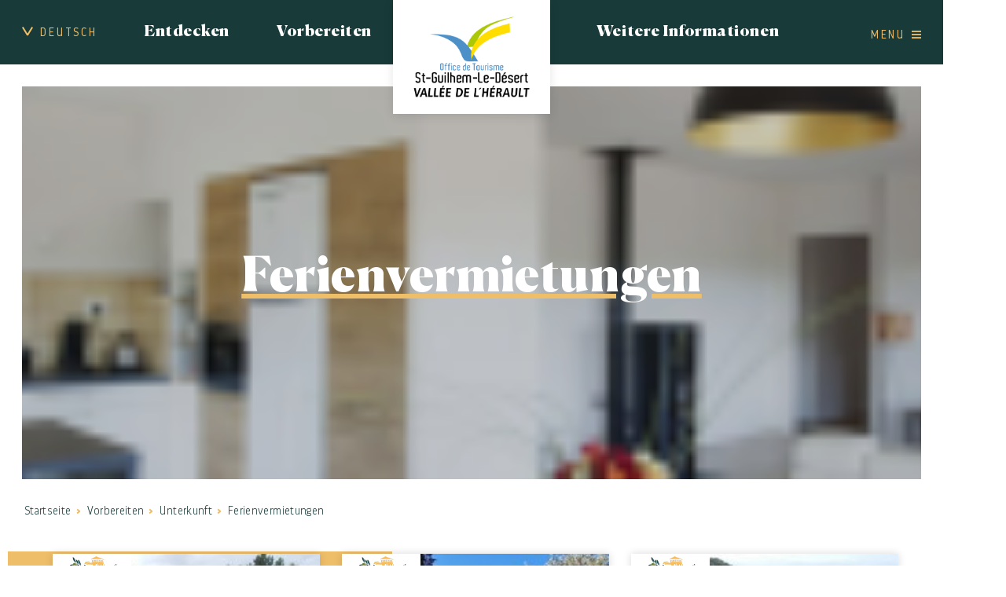

--- FILE ---
content_type: text/html; charset=utf-8
request_url: https://www.saintguilhem-valleeherault.fr/de/ferienvermietungen?l-3-67=2.9.
body_size: 13628
content:
<!DOCTYPE html>
<html xmlns="http://www.w3.org/1999/xhtml" xml:lang="de" lang="de" itemscope class="desktop2 is_blocs_grid is_not_touchable">
<head>
<title>Ferienvermietungen - OTIVH - DE</title>
<meta charset="utf-8" />
<link rel="canonical" href="https://www.saintguilhem-valleeherault.fr/de/unterkunft/ferienvermietungen" />
	<link rel="icon" type="image/png" href="https://www.saintguilhem-valleeherault.fr/favicon.png" />
<meta name="viewport" content="width=device-width, initial-scale=1, maximum-scale=3, viewport-fit=cover" />
<meta property="og:title" content="Ferienvermietungen - OTIVH - DE" />
<meta property="og:url" content="https://www.saintguilhem-valleeherault.fr/de/unterkunft/ferienvermietungen" />
<meta property="og:site_name" content="OTIVH - DE" />
<meta property="og:image" content="https://www.saintguilhem-valleeherault.fr/_objects/tao_medias/image/locations-saisonnieres-17102.png" />
<meta itemprop="name" content="Ferienvermietungen - OTIVH - DE" />
<meta itemprop="image" content="https://www.saintguilhem-valleeherault.fr/_objects/tao_medias/image/locations-saisonnieres-17102.png" />
<link rel="stylesheet" href="https://www.saintguilhem-valleeherault.fr/_site_401/_ressources/css/pack_tao_site.min.css?lastMod=1768582052" media="all" type="text/css" />
<link rel="stylesheet" href="https://www.saintguilhem-valleeherault.fr/_modules/otivh_sit_structure/_ressources/otivh_sit_structure.min.css?lastMod=1768634857" media="all" type="text/css" />
<link rel="stylesheet" href="https://www.saintguilhem-valleeherault.fr/_framework_401/_ressources/css/fw_slider.min.css?lastMod=1768582034" media="all" type="text/css" />
<link rel="stylesheet" href="https://www.saintguilhem-valleeherault.fr/__project/_ressources/otivh_blocs.min.css?lastMod=1768634850" media="all" type="text/css" />
<link rel="stylesheet" href="https://www.saintguilhem-valleeherault.fr/_taoma_401/_modules/tao_blo_tourinsoft/_ressources/tao_blo_tourinsoft_objets.min.css?lastMod=1768582077" media="all" type="text/css" />
<link rel="stylesheet" href="https://www.saintguilhem-valleeherault.fr/_modules/otivh_tao_blo_tourinsoft/_ressources/tao_blo_tourinsoft_objets.min.css?lastMod=1768634859" media="all" type="text/css" />
<script src="https://www.saintguilhem-valleeherault.fr/_site_401/_ressources/js/pack_tao_site.min.js?lastMod=1768582053"></script>
<script defer src="https://www.saintguilhem-valleeherault.fr/_site_401/_ressources/js/pack_tao_site_defer.min.js?lastMod=1768582052"></script>
<script src="https://www.saintguilhem-valleeherault.fr/_modules/otivh_sit_structure/_ressources/otivh_sit_structure.min.js?lastMod=1768634857"></script>
<script defer src="https://www.saintguilhem-valleeherault.fr/_framework_401/_ressources/js/fw_slider.min.js?lastMod=1768582036"></script>
<script src="https://www.saintguilhem-valleeherault.fr/__project/_ressources/otivh_blocs.min.js?lastMod=1768634850"></script>
<script src="https://www.saintguilhem-valleeherault.fr/_taoma_401/_modules/tao_blo_tourinsoft/_ressources/tao_blo_tourinsoft_objets.min.js?lastMod=1768582077"></script>
<script>

	viewport = 'desktop2';
	device_sw = 1200;
	device_sh = 2133;
	is_touchable = 0;
	is_blocs_linear = 0;
	init_window_sw = 1200;
	init_window_sh = 2133;
	window_sw = 1200;
	window_sw_min = 1200;
	window_sh = 2133;
	wrapper_w = 1200;
	wrapper_marge = 0;
	scrollbar_w = 0;
	scrollbar_h = 0;
	orientation = 0;
	redirect_referer = '';

	old_ww = $(window).width();
	old_wh = $(window).height();
	fw_url_framework = "https://www.saintguilhem-valleeherault.fr/_framework_401/";
	fw_url_externals = "https://www.saintguilhem-valleeherault.fr/_externals_401/";
	fw_url_ressources = "https://www.saintguilhem-valleeherault.fr/__project/_ressources/";
	fw_url_site = "https://www.saintguilhem-valleeherault.fr/de/";
		fw_consents['medias'] = 0;
		fw_consents['stats'] = 0;
		fw_consents['marketing'] = 0;
		fw_consents['socials'] = 0;
			fw_bypass_load = true;
scrollStrid = '_pages-ferienvermietungen-';
</script>

<style>

	#fw_str_wrapper {
	position: relative;
	width: 1200px;
	margin: 0 0px;
	min-height: 2133px;
	}
	html,
	html .otivh_blocs {
	font-size: 21px;
	}
</style>
</head>
<body>


<div id="fw_str_wrapper" class="int">
	
		<header style="width:1200px;">
				<ul class="niv0 de">

					<li class="niv0_li menu menulng lng">
						<a href="javascript:;" class="niv0_a" data-id="lng"><span>Deutsch</span></a>
						<div class="ssmenu">
						<ul>
							<li><a href="https://www.saintguilhem-valleeherault.fr/">Français</a></li>
							<li><a href="https://www.saintguilhem-valleeherault.fr/en/">English</a></li>
							<li><a href="https://www.saintguilhem-valleeherault.fr/es/">Español</a></li>
							<li><a href="https://www.saintguilhem-valleeherault.fr/nl/">Dutch</a></li>
						</ul>
						</div>
					</li>
			<li class="niv0_li menu menu1 rubs">
				<a href="javascript:;" class="niv0_a" data-id="1">Entdecken</a>
				<div class="ssmenu">
					<ul>
							<li><a href="https://www.saintguilhem-valleeherault.fr/de/saint-guilhem-le-desert-gorges-de-l-herault-herausragende-schauplatze" target="_self">
				<div id="tao_media-4118-810249843380794" class="tao_media tao_media-only tao_media-image" style="width: 270px; height:172px;">
					<div class="tao_media-visuel" style="width: 270px; height:172px;">
						
				<picture width="270" height="172">
					<source type="image/webp" srcset="https://www.saintguilhem-valleeherault.fr/_objects/tao_medias/image/vignettes/herve-leclair-aspheries-campagne-2019-14-16878.jpg?1640024388" data-fw_lazy_srcset_2="https://www.saintguilhem-valleeherault.fr/_objects/tao_medias/image/share_img_les/herve-leclair-aspheries-campagne-2019-14-16878.webp?1640024388 100w, https://www.saintguilhem-valleeherault.fr/_objects/tao_medias/image/lres/herve-leclair-aspheries-campagne-2019-14-16878.webp?1640024388 300w, https://www.saintguilhem-valleeherault.fr/_objects/tao_medias/image/herve-leclair-aspheries-campagne-2019-14-16878.webp?1640024388 600w">
					<source srcset="https://www.saintguilhem-valleeherault.fr/_objects/tao_medias/image/vignettes/herve-leclair-aspheries-campagne-2019-14-16878.jpg?1640024388" data-fw_lazy_srcset_2="https://www.saintguilhem-valleeherault.fr/_objects/tao_medias/image/share_img_les/herve-leclair-aspheries-campagne-2019-14-16878.jpg?1640024388 100w, https://www.saintguilhem-valleeherault.fr/_objects/tao_medias/image/lres/herve-leclair-aspheries-campagne-2019-14-16878.jpg?1640024388 300w, https://www.saintguilhem-valleeherault.fr/_objects/tao_medias/image/herve-leclair-aspheries-campagne-2019-14-16878.jpg?1640024388 600w">
					<img src="https://www.saintguilhem-valleeherault.fr/_objects/tao_medias/image/vignettes/herve-leclair-aspheries-campagne-2019-14-16878.jpg?1640024388" alt="Saint-Guilhem-le-D&eacute;sert" title="Saint-Guilhem-le-D&eacute;sert &copy; Herv&eacute; Leclair Aspheries - OTI-SGVH" width="270" height="172" decoding="async"  style="position: absolute; top: -4px; left: 0px; width: 270px; height: 180px;"/>
				</picture>
					</div>
				</div><span class="container"><span class="txt">Saint-Guilhem-le-Désert  - Gorges de l'Hérault Herausragende Schauplätze</span></span></a></li>
							<li><a href="https://www.saintguilhem-valleeherault.fr/de/chemin-de-saint-jacques-de-compostelle-der-jakobsweg" target="_self">
				<div id="tao_media-4180-810249848892914" class="tao_media tao_media-only tao_media-image" style="width: 270px; height:172px;">
					<div class="tao_media-visuel" style="width: 270px; height:172px;">
						
				<picture width="270" height="172">
					<source type="image/webp" srcset="https://www.saintguilhem-valleeherault.fr/_objects/tao_medias/image/vignettes/rx108997-16952.jpg?1640165160" data-fw_lazy_srcset_2="https://www.saintguilhem-valleeherault.fr/_objects/tao_medias/image/share_img_les/rx108997-16952.webp?1640165160 100w, https://www.saintguilhem-valleeherault.fr/_objects/tao_medias/image/share_img_hres/rx108997-16952.webp?1640165160 400w, https://www.saintguilhem-valleeherault.fr/_objects/tao_medias/image/rx108997-16952.webp?1640165160 600w">
					<source srcset="https://www.saintguilhem-valleeherault.fr/_objects/tao_medias/image/vignettes/rx108997-16952.jpg?1640165160" data-fw_lazy_srcset_2="https://www.saintguilhem-valleeherault.fr/_objects/tao_medias/image/share_img_les/rx108997-16952.jpg?1640165160 100w, https://www.saintguilhem-valleeherault.fr/_objects/tao_medias/image/share_img_hres/rx108997-16952.jpg?1640165160 400w, https://www.saintguilhem-valleeherault.fr/_objects/tao_medias/image/rx108997-16952.jpg?1640165160 600w">
					<img src="https://www.saintguilhem-valleeherault.fr/_objects/tao_medias/image/vignettes/rx108997-16952.jpg?1640165160" alt="Chemins de Saint-Jacques-de-Compostelle" title="Chemins de Saint-Jacques-de-Compostelle &copy; Charles Evasion Sport - OTI-SGVH" width="270" height="172" decoding="async"  style="position: absolute; top: -49px; left: 0px; width: 270px; height: 270px;"/>
				</picture>
					</div>
				</div><span class="container"><span class="txt">Chemin de Saint Jacques de Compostelle (Der Jakobsweg) </span></span></a></li>
							<li><a href="https://www.saintguilhem-valleeherault.fr/de/die-traditionellen-feste-des-vallee-de-l-herault-heraultkessels" target="_self">
				<div id="tao_media-4192-810249854052462" class="tao_media tao_media-only tao_media-image" style="width: 270px; height:172px;">
					<div class="tao_media-visuel" style="width: 270px; height:172px;">
						
				<picture width="270" height="172">
					<source type="image/webp" srcset="https://www.saintguilhem-valleeherault.fr/_objects/tao_medias/image/vignettes/tambourin-1295869806-641-16964.jpeg?1640165659" data-fw_lazy_srcset_2="https://www.saintguilhem-valleeherault.fr/_objects/tao_medias/image/share_img_les/tambourin-1295869806-641-16964.webp?1640165659 100w, https://www.saintguilhem-valleeherault.fr/_objects/tao_medias/image/lres/tambourin-1295869806-641-16964.webp?1640165659 300w, https://www.saintguilhem-valleeherault.fr/_objects/tao_medias/image/tambourin-1295869806-641-16964.webp?1640165659 600w">
					<source srcset="https://www.saintguilhem-valleeherault.fr/_objects/tao_medias/image/vignettes/tambourin-1295869806-641-16964.jpeg?1640165659" data-fw_lazy_srcset_2="https://www.saintguilhem-valleeherault.fr/_objects/tao_medias/image/share_img_les/tambourin-1295869806-641-16964.jpeg?1640165659 100w, https://www.saintguilhem-valleeherault.fr/_objects/tao_medias/image/lres/tambourin-1295869806-641-16964.jpeg?1640165659 300w, https://www.saintguilhem-valleeherault.fr/_objects/tao_medias/image/tambourin-1295869806-641-16964.jpeg?1640165659 600w">
					<img src="https://www.saintguilhem-valleeherault.fr/_objects/tao_medias/image/vignettes/tambourin-1295869806-641-16964.jpeg?1640165659" alt="Tambourin 2" title="Tambourin 2" width="270" height="172" decoding="async"  style="position: absolute; top: -15.250px; left: 0px; width: 270px; height: 202.500px;"/>
				</picture>
					</div>
				</div><span class="container"><span class="txt">Die traditionellen Feste des Vallée de l'Hérault (Héraultkessels)</span></span></a></li>
							<li><a href="https://www.saintguilhem-valleeherault.fr/de/kultur-und-tradition" target="_self">
				<div id="tao_media-4204-810249859230598" class="tao_media tao_media-only tao_media-image" style="width: 270px; height:172px;">
					<div class="tao_media-visuel" style="width: 270px; height:172px;">
						
				<picture width="270" height="172">
					<source type="image/webp" srcset="https://www.saintguilhem-valleeherault.fr/_objects/tao_medias/image/vignettes/083-argileum-16976.jpg?1640166607" data-fw_lazy_srcset_2="https://www.saintguilhem-valleeherault.fr/_objects/tao_medias/image/share_img_les/083-argileum-16976.webp?1640166607 100w, https://www.saintguilhem-valleeherault.fr/_objects/tao_medias/image/lres/083-argileum-16976.webp?1640166607 300w, https://www.saintguilhem-valleeherault.fr/_objects/tao_medias/image/083-argileum-16976.webp?1640166607 600w">
					<source srcset="https://www.saintguilhem-valleeherault.fr/_objects/tao_medias/image/vignettes/083-argileum-16976.jpg?1640166607" data-fw_lazy_srcset_2="https://www.saintguilhem-valleeherault.fr/_objects/tao_medias/image/share_img_les/083-argileum-16976.jpg?1640166607 100w, https://www.saintguilhem-valleeherault.fr/_objects/tao_medias/image/lres/083-argileum-16976.jpg?1640166607 300w, https://www.saintguilhem-valleeherault.fr/_objects/tao_medias/image/083-argileum-16976.jpg?1640166607 600w">
					<img src="https://www.saintguilhem-valleeherault.fr/_objects/tao_medias/image/vignettes/083-argileum-16976.jpg?1640166607" alt="Mus&eacute;e Argileum" title="Mus&eacute;e Argileum &copy; Herv&eacute; Leclair - Asph&eacute;ries - OTI-SGVH" width="270" height="172" decoding="async"  style="position: absolute; top: -4px; left: 0px; width: 270px; height: 180px;"/>
				</picture>
					</div>
				</div><span class="container"><span class="txt">Kultur und Tradition</span></span></a></li>
							<li><a href="https://www.saintguilhem-valleeherault.fr/de/kunst-und-kunsthandwerk" target="_self">
				<div id="tao_media-4216-810249865211441" class="tao_media tao_media-only tao_media-image" style="width: 270px; height:172px;">
					<div class="tao_media-visuel" style="width: 270px; height:172px;">
						
				<picture width="270" height="172">
					<source type="image/webp" srcset="https://www.saintguilhem-valleeherault.fr/_objects/tao_medias/image/vignettes/artisanat-et-commerce-olivier-octobre-hd-16988.jpg?1640167417" data-fw_lazy_srcset_2="https://www.saintguilhem-valleeherault.fr/_objects/tao_medias/image/share_img_les/artisanat-et-commerce-olivier-octobre-hd-16988.webp?1640167417 100w, https://www.saintguilhem-valleeherault.fr/_objects/tao_medias/image/share_img_hres/artisanat-et-commerce-olivier-octobre-hd-16988.webp?1640167417 400w, https://www.saintguilhem-valleeherault.fr/_objects/tao_medias/image/artisanat-et-commerce-olivier-octobre-hd-16988.webp?1640167417 600w">
					<source srcset="https://www.saintguilhem-valleeherault.fr/_objects/tao_medias/image/vignettes/artisanat-et-commerce-olivier-octobre-hd-16988.jpg?1640167417" data-fw_lazy_srcset_2="https://www.saintguilhem-valleeherault.fr/_objects/tao_medias/image/share_img_les/artisanat-et-commerce-olivier-octobre-hd-16988.jpg?1640167417 100w, https://www.saintguilhem-valleeherault.fr/_objects/tao_medias/image/share_img_hres/artisanat-et-commerce-olivier-octobre-hd-16988.jpg?1640167417 400w, https://www.saintguilhem-valleeherault.fr/_objects/tao_medias/image/artisanat-et-commerce-olivier-octobre-hd-16988.jpg?1640167417 600w">
					<img src="https://www.saintguilhem-valleeherault.fr/_objects/tao_medias/image/vignettes/artisanat-et-commerce-olivier-octobre-hd-16988.jpg?1640167417" alt="Artisanat commerce" title="Artisanat commerce &copy; Olivier Octobre - CCVH" width="270" height="172" decoding="async"  style="position: absolute; top: -49px; left: 0px; width: 270px; height: 270px;"/>
				</picture>
					</div>
				</div><span class="container"><span class="txt">Kunst und Kunsthandwerk</span></span></a></li>
							<li><a href="https://www.saintguilhem-valleeherault.fr/de/markte" target="_self">
				<div id="tao_media-4278-810249871285307" class="tao_media tao_media-only tao_media-image" style="width: 270px; height:172px;">
					<div class="tao_media-visuel" style="width: 270px; height:172px;">
						
				<picture width="270" height="172">
					<source type="image/webp" srcset="https://www.saintguilhem-valleeherault.fr/_objects/tao_medias/image/vignettes/marche-17050.jpg?1640172930" data-fw_lazy_srcset_2="https://www.saintguilhem-valleeherault.fr/_objects/tao_medias/image/share_img_les/marche-17050.webp?1640172930 100w, https://www.saintguilhem-valleeherault.fr/_objects/tao_medias/image/lres/marche-17050.webp?1640172930 300w, https://www.saintguilhem-valleeherault.fr/_objects/tao_medias/image/marche-17050.webp?1640172930 600w">
					<source srcset="https://www.saintguilhem-valleeherault.fr/_objects/tao_medias/image/vignettes/marche-17050.jpg?1640172930" data-fw_lazy_srcset_2="https://www.saintguilhem-valleeherault.fr/_objects/tao_medias/image/share_img_les/marche-17050.jpg?1640172930 100w, https://www.saintguilhem-valleeherault.fr/_objects/tao_medias/image/lres/marche-17050.jpg?1640172930 300w, https://www.saintguilhem-valleeherault.fr/_objects/tao_medias/image/marche-17050.jpg?1640172930 600w">
					<img src="https://www.saintguilhem-valleeherault.fr/_objects/tao_medias/image/vignettes/marche-17050.jpg?1640172930" alt="les march&eacute;s" title="les march&eacute;s &copy; OTI-SGVH" width="270" height="172" decoding="async"  style="position: absolute; top: -4px; left: 0px; width: 270px; height: 180px;"/>
				</picture>
					</div>
				</div><span class="container"><span class="txt">Märkte</span></span></a></li>
							<li><a href="https://www.saintguilhem-valleeherault.fr/de/in-den-umgebungen" target="_self">
				<div id="tao_media-4287-810249877198701" class="tao_media tao_media-only tao_media-image" style="width: 270px; height:172px;">
					<div class="tao_media-visuel" style="width: 270px; height:172px;">
						
				<picture width="270" height="172">
					<source type="image/webp" srcset="https://www.saintguilhem-valleeherault.fr/_objects/tao_medias/image/vignettes/8p1a2740-17059.jpg?1640173073" data-fw_lazy_srcset_2="https://www.saintguilhem-valleeherault.fr/_objects/tao_medias/image/share_img_les/8p1a2740-17059.webp?1640173073 100w, https://www.saintguilhem-valleeherault.fr/_objects/tao_medias/image/lres/8p1a2740-17059.webp?1640173073 300w, https://www.saintguilhem-valleeherault.fr/_objects/tao_medias/image/8p1a2740-17059.webp?1640173073 600w">
					<source srcset="https://www.saintguilhem-valleeherault.fr/_objects/tao_medias/image/vignettes/8p1a2740-17059.jpg?1640173073" data-fw_lazy_srcset_2="https://www.saintguilhem-valleeherault.fr/_objects/tao_medias/image/share_img_les/8p1a2740-17059.jpg?1640173073 100w, https://www.saintguilhem-valleeherault.fr/_objects/tao_medias/image/lres/8p1a2740-17059.jpg?1640173073 300w, https://www.saintguilhem-valleeherault.fr/_objects/tao_medias/image/8p1a2740-17059.jpg?1640173073 600w">
					<img src="https://www.saintguilhem-valleeherault.fr/_objects/tao_medias/image/vignettes/8p1a2740-17059.jpg?1640173073" alt="Cirque de Mour&egrave;ze" title="Cirque de Mour&egrave;ze &copy; Medhi Hemart - OTI-SGVH" width="270" height="172" decoding="async"  style="position: absolute; top: -4px; left: 0px; width: 270px; height: 180px;"/>
				</picture>
					</div>
				</div><span class="container"><span class="txt">In den Umgebungen</span></span></a></li>
					</ul>
				</div>
			</li>
			<li class="niv0_li menu menu2 rubs">
				<a href="javascript:;" class="niv0_a" data-id="2">Vorbereiten</a>
				<div class="ssmenu">
					<ul>
							<li><a href="https://www.saintguilhem-valleeherault.fr/de/unterkunft" target="_self">
				<div id="tao_media-4296-810249882248651" class="tao_media tao_media-only tao_media-image" style="width: 270px; height:172px;">
					<div class="tao_media-visuel" style="width: 270px; height:172px;">
						
				<picture width="270" height="172">
					<source type="image/webp" srcset="https://www.saintguilhem-valleeherault.fr/_objects/tao_medias/image/vignettes/20201017-083801-17068.jpg?1640186658" data-fw_lazy_srcset_2="https://www.saintguilhem-valleeherault.fr/_objects/tao_medias/image/share_img_les/20201017-083801-17068.webp?1640186658 75w, https://www.saintguilhem-valleeherault.fr/_objects/tao_medias/image/share_img_hres/20201017-083801-17068.webp?1640186658 300w, https://www.saintguilhem-valleeherault.fr/_objects/tao_medias/image/hres/20201017-083801-17068.webp?1640186658 900w">
					<source srcset="https://www.saintguilhem-valleeherault.fr/_objects/tao_medias/image/vignettes/20201017-083801-17068.jpg?1640186658" data-fw_lazy_srcset_2="https://www.saintguilhem-valleeherault.fr/_objects/tao_medias/image/share_img_les/20201017-083801-17068.jpg?1640186658 75w, https://www.saintguilhem-valleeherault.fr/_objects/tao_medias/image/share_img_hres/20201017-083801-17068.jpg?1640186658 300w, https://www.saintguilhem-valleeherault.fr/_objects/tao_medias/image/hres/20201017-083801-17068.jpg?1640186658 900w">
					<img src="https://www.saintguilhem-valleeherault.fr/_objects/tao_medias/image/vignettes/20201017-083801-17068.jpg?1640186658" alt="H&eacute;bergement" title="H&eacute;bergement &copy; Du Alice / DrinkxEat -OTI-SGVH" width="270" height="172" decoding="async"  style="position: absolute; top: -94px; left: 0px; width: 270px; height: 360px;"/>
				</picture>
					</div>
				</div><span class="container"><span class="txt">Unterkunft</span></span></a></li>
							<li><a href="https://www.saintguilhem-valleeherault.fr/de/essen" target="_self">
				<div id="tao_media-4397-810249887329793" class="tao_media tao_media-only tao_media-image" style="width: 270px; height:172px;">
					<div class="tao_media-visuel" style="width: 270px; height:172px;">
						
				<picture width="270" height="172">
					<source type="image/webp" srcset="https://www.saintguilhem-valleeherault.fr/_objects/tao_medias/image/vignettes/cuisine-2248567-17169.jpg?1640189929" data-fw_lazy_srcset_2="https://www.saintguilhem-valleeherault.fr/_objects/tao_medias/image/share_img_les/cuisine-2248567-17169.webp?1640189929 100w, https://www.saintguilhem-valleeherault.fr/_objects/tao_medias/image/share_img_hres/cuisine-2248567-17169.webp?1640189929 400w, https://www.saintguilhem-valleeherault.fr/_objects/tao_medias/image/cuisine-2248567-17169.webp?1640189929 600w">
					<source srcset="https://www.saintguilhem-valleeherault.fr/_objects/tao_medias/image/vignettes/cuisine-2248567-17169.jpg?1640189929" data-fw_lazy_srcset_2="https://www.saintguilhem-valleeherault.fr/_objects/tao_medias/image/share_img_les/cuisine-2248567-17169.jpg?1640189929 100w, https://www.saintguilhem-valleeherault.fr/_objects/tao_medias/image/share_img_hres/cuisine-2248567-17169.jpg?1640189929 400w, https://www.saintguilhem-valleeherault.fr/_objects/tao_medias/image/cuisine-2248567-17169.jpg?1640189929 600w">
					<img src="https://www.saintguilhem-valleeherault.fr/_objects/tao_medias/image/vignettes/cuisine-2248567-17169.jpg?1640189929" alt="Restaurant" title="Restaurant &copy; OTI-SGVH" width="270" height="172" decoding="async"  style="position: absolute; top: -49px; left: 0px; width: 270px; height: 270px;"/>
				</picture>
					</div>
				</div><span class="container"><span class="txt">Essen</span></span></a></li>
							<li><a href="https://www.saintguilhem-valleeherault.fr/de/verkostung" target="_self">
				<div id="tao_media-4445-810249892308936" class="tao_media tao_media-only tao_media-image" style="width: 270px; height:172px;">
					<div class="tao_media-visuel" style="width: 270px; height:172px;">
						
				<picture width="270" height="172">
					<source type="image/webp" srcset="https://www.saintguilhem-valleeherault.fr/_objects/tao_medias/image/vignettes/vin-et-terroir-olivier-octobre-hd-42-17217.jpg?1640193633" data-fw_lazy_srcset_2="https://www.saintguilhem-valleeherault.fr/_objects/tao_medias/image/share_img_les/vin-et-terroir-olivier-octobre-hd-42-17217.webp?1640193633 100w, https://www.saintguilhem-valleeherault.fr/_objects/tao_medias/image/lres/vin-et-terroir-olivier-octobre-hd-42-17217.webp?1640193633 300w, https://www.saintguilhem-valleeherault.fr/_objects/tao_medias/image/vin-et-terroir-olivier-octobre-hd-42-17217.webp?1640193633 600w">
					<source srcset="https://www.saintguilhem-valleeherault.fr/_objects/tao_medias/image/vignettes/vin-et-terroir-olivier-octobre-hd-42-17217.jpg?1640193633" data-fw_lazy_srcset_2="https://www.saintguilhem-valleeherault.fr/_objects/tao_medias/image/share_img_les/vin-et-terroir-olivier-octobre-hd-42-17217.jpg?1640193633 100w, https://www.saintguilhem-valleeherault.fr/_objects/tao_medias/image/lres/vin-et-terroir-olivier-octobre-hd-42-17217.jpg?1640193633 300w, https://www.saintguilhem-valleeherault.fr/_objects/tao_medias/image/vin-et-terroir-olivier-octobre-hd-42-17217.jpg?1640193633 600w">
					<img src="https://www.saintguilhem-valleeherault.fr/_objects/tao_medias/image/vignettes/vin-et-terroir-olivier-octobre-hd-42-17217.jpg?1640193633" alt="Vins et terroir" title="Vins et terroir &copy; Olivier Octobre - CCVH" width="270" height="172" decoding="async"  style="position: absolute; top: -4px; left: 0px; width: 270px; height: 180px;"/>
				</picture>
					</div>
				</div><span class="container"><span class="txt">Verkostung</span></span></a></li>
							<li><a href="https://www.saintguilhem-valleeherault.fr/de/erholung-und-natur" target="_self">
				<div id="tao_media-4493-810249898219120" class="tao_media tao_media-only tao_media-image" style="width: 270px; height:172px;">
					<div class="tao_media-visuel" style="width: 270px; height:172px;">
						
				<picture width="270" height="172">
					<source type="image/webp" srcset="https://www.saintguilhem-valleeherault.fr/_objects/tao_medias/image/vignettes/activites-17265.jpg?1640195042" data-fw_lazy_srcset_2="https://www.saintguilhem-valleeherault.fr/_objects/tao_medias/image/share_img_les/activites-17265.webp?1640195042 100w, https://www.saintguilhem-valleeherault.fr/_objects/tao_medias/image/share_img_hres/activites-17265.webp?1640195042 400w, https://www.saintguilhem-valleeherault.fr/_objects/tao_medias/image/activites-17265.webp?1640195042 600w">
					<source srcset="https://www.saintguilhem-valleeherault.fr/_objects/tao_medias/image/vignettes/activites-17265.jpg?1640195042" data-fw_lazy_srcset_2="https://www.saintguilhem-valleeherault.fr/_objects/tao_medias/image/share_img_les/activites-17265.jpg?1640195042 100w, https://www.saintguilhem-valleeherault.fr/_objects/tao_medias/image/share_img_hres/activites-17265.jpg?1640195042 400w, https://www.saintguilhem-valleeherault.fr/_objects/tao_medias/image/activites-17265.jpg?1640195042 600w">
					<img src="https://www.saintguilhem-valleeherault.fr/_objects/tao_medias/image/vignettes/activites-17265.jpg?1640195042" alt="Randonn&eacute;e" title="Randonn&eacute;e &copy; be-drone.fr - CCVH" width="270" height="172" decoding="async"  style="position: absolute; top: -49px; left: 0px; width: 270px; height: 270px;"/>
				</picture>
					</div>
				</div><span class="container"><span class="txt">Erholung und Natur</span></span></a></li>
					</ul>
				</div>
			</li>
		<li class="niv0_li logo">
			<a href="https://www.saintguilhem-valleeherault.fr/de/" class="niv0_a"><span class="none">OTIVH - DE</span></a>
		</li>
			<li class="niv0_li menu menu4 rubs">
				<a href="javascript:;" class="niv0_a" data-id="4">Weitere Informationen</a>
				<div class="ssmenu">
					<ul>
							<li><a href="https://www.saintguilhem-valleeherault.fr/de/praktische-informationen" target="_self">
				<div id="tao_media-4614-810249903905087" class="tao_media tao_media-only tao_media-image" style="width: 270px; height:172px;">
					<div class="tao_media-visuel" style="width: 270px; height:172px;">
						
				<picture width="270" height="172">
					<source type="image/webp" srcset="https://www.saintguilhem-valleeherault.fr/_objects/tao_medias/image/vignettes/ot-de-saint-guilhem-le-desert-anianne-photo-as-17394.jpg?1640250154" data-fw_lazy_srcset_2="https://www.saintguilhem-valleeherault.fr/_objects/tao_medias/image/share_img_les/ot-de-saint-guilhem-le-desert-anianne-photo-as-17394.webp?1640250154 100w, https://www.saintguilhem-valleeherault.fr/_objects/tao_medias/image/lres/ot-de-saint-guilhem-le-desert-anianne-photo-as-17394.webp?1640250154 300w, https://www.saintguilhem-valleeherault.fr/_objects/tao_medias/image/ot-de-saint-guilhem-le-desert-anianne-photo-as-17394.webp?1640250154 600w">
					<source srcset="https://www.saintguilhem-valleeherault.fr/_objects/tao_medias/image/vignettes/ot-de-saint-guilhem-le-desert-anianne-photo-as-17394.jpg?1640250154" data-fw_lazy_srcset_2="https://www.saintguilhem-valleeherault.fr/_objects/tao_medias/image/share_img_les/ot-de-saint-guilhem-le-desert-anianne-photo-as-17394.jpg?1640250154 100w, https://www.saintguilhem-valleeherault.fr/_objects/tao_medias/image/lres/ot-de-saint-guilhem-le-desert-anianne-photo-as-17394.jpg?1640250154 300w, https://www.saintguilhem-valleeherault.fr/_objects/tao_medias/image/ot-de-saint-guilhem-le-desert-anianne-photo-as-17394.jpg?1640250154 600w">
					<img src="https://www.saintguilhem-valleeherault.fr/_objects/tao_medias/image/vignettes/ot-de-saint-guilhem-le-desert-anianne-photo-as-17394.jpg?1640250154" alt="Infos pratiques" title="Infos pratiques &copy; Herv&eacute; Leclair - Asph&eacute;ries - OTI-SGVH" width="270" height="172" decoding="async"  style="position: absolute; top: -4px; left: 0px; width: 270px; height: 180px;"/>
				</picture>
					</div>
				</div><span class="container"><span class="txt">Praktische Informationen</span></span></a></li>
							<li><a href="https://www.saintguilhem-valleeherault.fr/de/kontaktieren-sie-mit-uns" target="_self">
				<div id="tao_media-4660-810249910528011" class="tao_media tao_media-only tao_media-image" style="width: 270px; height:172px;">
					<div class="tao_media-visuel" style="width: 270px; height:172px;">
						
				<picture width="270" height="172">
					<source type="image/webp" srcset="https://www.saintguilhem-valleeherault.fr/_objects/tao_medias/image/vignettes/contact-us-gbec0e9da5-1920-17440.jpg?1640250997" data-fw_lazy_srcset_2="https://www.saintguilhem-valleeherault.fr/_objects/tao_medias/image/share_img_les/contact-us-gbec0e9da5-1920-17440.webp?1640250997 100w, https://www.saintguilhem-valleeherault.fr/_objects/tao_medias/image/lres/contact-us-gbec0e9da5-1920-17440.webp?1640250997 300w, https://www.saintguilhem-valleeherault.fr/_objects/tao_medias/image/contact-us-gbec0e9da5-1920-17440.webp?1640250997 600w">
					<source srcset="https://www.saintguilhem-valleeherault.fr/_objects/tao_medias/image/vignettes/contact-us-gbec0e9da5-1920-17440.jpg?1640250997" data-fw_lazy_srcset_2="https://www.saintguilhem-valleeherault.fr/_objects/tao_medias/image/share_img_les/contact-us-gbec0e9da5-1920-17440.jpg?1640250997 100w, https://www.saintguilhem-valleeherault.fr/_objects/tao_medias/image/lres/contact-us-gbec0e9da5-1920-17440.jpg?1640250997 300w, https://www.saintguilhem-valleeherault.fr/_objects/tao_medias/image/contact-us-gbec0e9da5-1920-17440.jpg?1640250997 600w">
					<img src="https://www.saintguilhem-valleeherault.fr/_objects/tao_medias/image/vignettes/contact-us-gbec0e9da5-1920-17440.jpg?1640250997" alt="Nous contacter" title="Nous contacter &copy; OTI-SGVH" width="270" height="172" decoding="async"  style="position: absolute; top: -4px; left: 0px; width: 270px; height: 180px;"/>
				</picture>
					</div>
				</div><span class="container"><span class="txt">Kontaktieren Sie mit uns</span></span></a></li>
							<li><a href="https://www.saintguilhem-valleeherault.fr/de/empfanglich-gruppierst" target="_self">
				<div id="tao_media-4679-810249916933088" class="tao_media tao_media-only tao_media-image" style="width: 270px; height:172px;">
					<div class="tao_media-visuel" style="width: 270px; height:172px;">
						
				<picture width="270" height="172">
					<source type="image/webp" srcset="https://www.saintguilhem-valleeherault.fr/_objects/tao_medias/image/vignettes/herve-leclair-aspheries-campagne-2019-7-17459.jpg?1640251320" data-fw_lazy_srcset_2="https://www.saintguilhem-valleeherault.fr/_objects/tao_medias/image/share_img_les/herve-leclair-aspheries-campagne-2019-7-17459.webp?1640251320 100w, https://www.saintguilhem-valleeherault.fr/_objects/tao_medias/image/lres/herve-leclair-aspheries-campagne-2019-7-17459.webp?1640251320 300w, https://www.saintguilhem-valleeherault.fr/_objects/tao_medias/image/herve-leclair-aspheries-campagne-2019-7-17459.webp?1640251320 600w">
					<source srcset="https://www.saintguilhem-valleeherault.fr/_objects/tao_medias/image/vignettes/herve-leclair-aspheries-campagne-2019-7-17459.jpg?1640251320" data-fw_lazy_srcset_2="https://www.saintguilhem-valleeherault.fr/_objects/tao_medias/image/share_img_les/herve-leclair-aspheries-campagne-2019-7-17459.jpg?1640251320 100w, https://www.saintguilhem-valleeherault.fr/_objects/tao_medias/image/lres/herve-leclair-aspheries-campagne-2019-7-17459.jpg?1640251320 300w, https://www.saintguilhem-valleeherault.fr/_objects/tao_medias/image/herve-leclair-aspheries-campagne-2019-7-17459.jpg?1640251320 600w">
					<img src="https://www.saintguilhem-valleeherault.fr/_objects/tao_medias/image/vignettes/herve-leclair-aspheries-campagne-2019-7-17459.jpg?1640251320" alt="R&eacute;ceptif" title="R&eacute;ceptif &copy; Herv&eacute; Leclair - Asph&eacute;ries - OTI-SGVH" width="270" height="172" decoding="async"  style="position: absolute; top: -4px; left: 0px; width: 270px; height: 180px;"/>
				</picture>
					</div>
				</div><span class="container"><span class="txt">Empfänglich gruppierst</span></span></a></li>
							<li><a href="https://www.saintguilhem-valleeherault.fr/de/kulturladen" target="_self">
				<div id="tao_media-4694-810249923777851" class="tao_media tao_media-only tao_media-image" style="width: 270px; height:172px;">
					<div class="tao_media-visuel" style="width: 270px; height:172px;">
						
				<picture width="270" height="172">
					<source type="image/webp" srcset="https://www.saintguilhem-valleeherault.fr/_objects/tao_medias/image/vignettes/nos-boutiques-17474.jpg?1640251554" data-fw_lazy_srcset_2="https://www.saintguilhem-valleeherault.fr/_objects/tao_medias/image/share_img_les/nos-boutiques-17474.webp?1640251554 100w, https://www.saintguilhem-valleeherault.fr/_objects/tao_medias/image/lres/nos-boutiques-17474.webp?1640251554 300w, https://www.saintguilhem-valleeherault.fr/_objects/tao_medias/image/nos-boutiques-17474.webp?1640251554 600w">
					<source srcset="https://www.saintguilhem-valleeherault.fr/_objects/tao_medias/image/vignettes/nos-boutiques-17474.jpg?1640251554" data-fw_lazy_srcset_2="https://www.saintguilhem-valleeherault.fr/_objects/tao_medias/image/share_img_les/nos-boutiques-17474.jpg?1640251554 100w, https://www.saintguilhem-valleeherault.fr/_objects/tao_medias/image/lres/nos-boutiques-17474.jpg?1640251554 300w, https://www.saintguilhem-valleeherault.fr/_objects/tao_medias/image/nos-boutiques-17474.jpg?1640251554 600w">
					<img src="https://www.saintguilhem-valleeherault.fr/_objects/tao_medias/image/vignettes/nos-boutiques-17474.jpg?1640251554" alt="Nos boutiques" title="Nos boutiques &copy; Herv&eacute; Leclair - Aspheries - OTI-SGVH" width="270" height="172" decoding="async"  style="position: absolute; top: -4px; left: 0px; width: 270px; height: 180px;"/>
				</picture>
					</div>
				</div><span class="container"><span class="txt">Kulturladen</span></span></a></li>
							<li><a href="https://www.saintguilhem-valleeherault.fr/de/tourismus-behindertengerecht" target="_self">
				<div id="tao_media-3384-810249930216910" class="tao_media tao_media-only tao_media-image" style="width: 270px; height:172px;">
					<div class="tao_media-visuel" style="width: 270px; height:172px;">
						
				<picture width="270" height="172">
					<source type="image/webp" srcset="https://www.saintguilhem-valleeherault.fr/_objects/tao_medias/image/vignettes/logo-th-16156.jpg?1639411099" data-fw_lazy_srcset_2="https://www.saintguilhem-valleeherault.fr/_objects/tao_medias/image/share_img_les/logo-th-16156.webp?1639411099 100w, https://www.saintguilhem-valleeherault.fr/_objects/tao_medias/image/hres/logo-th-16156.webp?1639411099 363w, https://www.saintguilhem-valleeherault.fr/_objects/tao_medias/image/logo-th-16156.webp?1639411099 600w">
					<source srcset="https://www.saintguilhem-valleeherault.fr/_objects/tao_medias/image/vignettes/logo-th-16156.jpg?1639411099" data-fw_lazy_srcset_2="https://www.saintguilhem-valleeherault.fr/_objects/tao_medias/image/share_img_les/logo-th-16156.jpg?1639411099 100w, https://www.saintguilhem-valleeherault.fr/_objects/tao_medias/image/hres/logo-th-16156.jpg?1639411099 363w, https://www.saintguilhem-valleeherault.fr/_objects/tao_medias/image/logo-th-16156.jpg?1639411099 600w">
					<img src="https://www.saintguilhem-valleeherault.fr/_objects/tao_medias/image/vignettes/logo-th-16156.jpg?1639411099" alt="Logo Tourisme et Handicap" title="Logo Tourisme et Handicap" width="270" height="172" decoding="async"  style="position: absolute; top: -49px; left: 0px; width: 270px; height: 270px;"/>
				</picture>
					</div>
				</div><span class="container"><span class="txt">Tourismus behindertengerecht</span></span></a></li>
							<li><a href="https://www.saintguilhem-valleeherault.fr/de/unsere-veroffentlichungen" target="_self">
				<div id="tao_media-10055-810249936585429" class="tao_media tao_media-only tao_media-image" style="width: 270px; height:172px;">
					<div class="tao_media-visuel" style="width: 270px; height:172px;">
						
				<picture width="270" height="172">
					<source type="image/webp" srcset="https://www.saintguilhem-valleeherault.fr/_objects/tao_medias/image/vignettes/je-suis-sur-place-30576.jpeg?1720797093" data-fw_lazy_srcset_2="https://www.saintguilhem-valleeherault.fr/_objects/tao_medias/image/share_img_les/je-suis-sur-place-30576.webp?1720797093 100w, https://www.saintguilhem-valleeherault.fr/_objects/tao_medias/image/lres/je-suis-sur-place-30576.webp?1720797093 300w, https://www.saintguilhem-valleeherault.fr/_objects/tao_medias/image/je-suis-sur-place-30576.webp?1720797093 600w">
					<source srcset="https://www.saintguilhem-valleeherault.fr/_objects/tao_medias/image/vignettes/je-suis-sur-place-30576.jpeg?1720797093" data-fw_lazy_srcset_2="https://www.saintguilhem-valleeherault.fr/_objects/tao_medias/image/share_img_les/je-suis-sur-place-30576.jpeg?1720797093 100w, https://www.saintguilhem-valleeherault.fr/_objects/tao_medias/image/lres/je-suis-sur-place-30576.jpeg?1720797093 300w, https://www.saintguilhem-valleeherault.fr/_objects/tao_medias/image/je-suis-sur-place-30576.jpeg?1720797093 600w">
					<img src="https://www.saintguilhem-valleeherault.fr/_objects/tao_medias/image/vignettes/je-suis-sur-place-30576.jpeg?1720797093" alt="Pont du Diable" title="Pont du Diable &copy; Herv&eacute; Leclair - Aspheries - OTI-SGVH" width="270" height="172" decoding="async"  style="position: absolute; top: -4px; left: 0px; width: 270px; height: 180px;"/>
				</picture>
					</div>
				</div><span class="container"><span class="txt">Unsere Veröffentlichungen</span></span></a></li>
					</ul>
				</div>
			</li>
					<li class="niv0_li menu menuautres autres">
						<a href="javascript:;" class="niv0_a" data-id="autres"><span class="txt">menu</span><span class="ico"></span></a>
						<div class="ssmenu">
							<ul>
								<li><a href="https://reservation.saintguilhem-valleeherault.fr/" class="picto_58" target="_blank">Ticketverkauf</a></li>
								<li><a href="https://www.saintguilhem-valleeherault.fr/de/praktische-informationen/anfahrt" class="picto_17" target="_self">Anfahrt</a></li>
								<li><a href="https://www.saintguilhem-valleeherault.fr/de/kontaktieren-sie-mit-uns" class="picto_26" target="_self">Kontaktieren Sie mit uns</a></li>
								<li><a href="https://www.saintguilhem-valleeherault.fr/de/interaktive-karte" class="picto_6" target="_self">interaktive Karte</a></li>
								<li><a href="https://www.saintguilhem-valleeherault.fr/de/reisetagebuch" class="picto_8" target="_self">Reisetagebuch</a></li>
								<li><a href="https://www.saintguilhem-valleeherault.fr/de/suche" class="picto_9" target="_self">Suche</a></li>
							</ul>
						</div>
					</li>

				</ul>
		</header>
		<div class="header_mask none"></div>
	
	<main>
		
		<section id="sec-titre" class="bandeau" style="height:500px;">
			<div class="container">
				<h1 id="str-titre_page">Ferienvermietungen</h1>
				
			</div>
		</section>
		
		
			<section id="sec-bandeau" style="width:1200px; height:528px;">
				<div class="container">
					
				<div id="tao_media-4337-810249829993419" class="tao_media tao_media-only tao_media-image" style="width: 1200px; height:500px;">
					<div class="tao_media-visuel" style="width: 1200px; height:500px;">
						
				<picture width="1200" height="500">
					<source type="image/webp" srcset="https://www.saintguilhem-valleeherault.fr/_objects/tao_medias/image/vignettes/locations-saisonnieres-17109.png?1640188260" data-fw_lazy_srcset_2="https://www.saintguilhem-valleeherault.fr/_objects/tao_medias/image/vignette/locations-saisonnieres-17109.webp?1640188260 400w, https://www.saintguilhem-valleeherault.fr/_objects/tao_medias/image/locations-saisonnieres-17109.webp?1640188260 2000w">
					<source srcset="https://www.saintguilhem-valleeherault.fr/_objects/tao_medias/image/vignettes/locations-saisonnieres-17109.png?1640188260" data-fw_lazy_srcset_2="https://www.saintguilhem-valleeherault.fr/_objects/tao_medias/image/vignette/locations-saisonnieres-17109.png?1640188260 400w, https://www.saintguilhem-valleeherault.fr/_objects/tao_medias/image/locations-saisonnieres-17109.png?1640188260 2000w">
					<img src="https://www.saintguilhem-valleeherault.fr/_objects/tao_medias/image/vignettes/locations-saisonnieres-17109.png?1640188260" alt="Locations saisonni&egrave;res" title="Locations saisonni&egrave;res &copy; OTI-SGVH" width="1200" height="500" decoding="async"  style="position: absolute; top: 0px; left: -511.111px; width: 2222.222px; height: 500px;"/>
				</picture>
					</div>
				</div>
					<div class="mask" style="height:528px;"></div>
				</div>
			</section>
		
			<div id="str-boussole" class="bandeau">
				
		<ul class="fw_nav_boussole" itemscope itemtype="https://schema.org/BreadCrumbList">
      <li itemprop="itemListElement" itemscope itemtype="http://schema.org/ListItem"><a href="https://www.saintguilhem-valleeherault.fr/de/" itemprop="item"><span itemprop="name">Startseite</span><meta itemprop="position" content="1"
      /></a></li>
      <li itemprop="itemListElement" itemscope itemtype="http://schema.org/ListItem"><a href="https://www.saintguilhem-valleeherault.fr/de/vorbereiten" itemprop="item"><span itemprop="name">Vorbereiten</span><meta itemprop="position" content="2"
      /></a></li>
      <li itemprop="itemListElement" itemscope itemtype="http://schema.org/ListItem"><a href="https://www.saintguilhem-valleeherault.fr/de/unterkunft" itemprop="item"><span itemprop="name">Unterkunft</span><meta itemprop="position" content="3"
      /></a></li>
      <li itemprop="itemListElement" itemscope itemtype="http://schema.org/ListItem"><a  itemprop="item"><span itemprop="name">Ferienvermietungen</span><meta itemprop="position" content="4"
      /></a></li>
		</ul>
			</div>
		<section id="sec-blocs" class="bandeau">
			<div class="str-container">
				
								<div id="tao_blocs_42_default_67_36_1" class="tao_blocs tao_blocs_grid otivh_blocs" style="width: 1200px; height: 807px;" data-width="1200" data-height="807" data-ratio="1" data-defer="0" data-liste_class=" otivh_blocs">
							<div id="tao_bloc_42_92" class="tao_bloc tao_bloc_grid tao_bloc_module tao_bloc-top tao_bloc-tl tao_bloc_module-tsf_objets" style=" border-top-width: 10px; border-bottom-width: 10px; border-left-width: 10px; border-right-width: 10px; top: 0px; left: 0px; width: 1200px; height: 807px;" data-top="0" data-left="0" data-width="1200" data-height="807" data-marges_width="20" data-marges_height="20" data-style_width="0" data-style_height="0">
								
											<div class="tao_bloc_module-content" style="width:1180px;">
												
			<div class="tao_blo_tourinsoft-search">
				<div class="search_encours">
				  <h2 class="search_title"><i class="fa fa-search ico"></i>118 ergebnisse - <span>Verfeinere meine Auswahl</span></h2>
				</div>
				<div class="search_form">
		<div id="b289-objets_search" class="fw_form ">
			<form id="form-b289-objets_search" name="form-b289-objets_search" class="fw_ajax_form_form " method="post" action="https://www.saintguilhem-valleeherault.fr/de/ferienvermietungen" enctype="application/x-www-form-urlencoded" data-form_smf="b289-objets_search">
<div id="field-b289-objets_search-com" class="fw_select2 fw_field fw_field_list" data-hovered="0" data-focused="0" data-updated="0" data-fw_parent="field-b289-objets_search-com" data-form_type="ajax_form">
<div class="fw_field_label"><label for="b289-objets_search-com">Gemeinden</label></div>
		<div id="b289-objets_search-com-field_content" class="fw_field_content" data-values="b289-objets_search-com">
			<div id="b289-objets_search-com-field_champ" class="fw_field_champ">
		  
			<select id="b289-objets_search-com" name="b289-objets_search-com"  class="" data-fw_parent="field-b289-objets_search-com" data-form_smf="b289-objets_search">
			<option value="" data-html="---">---</option>
						<option value="QU5JQU5F" data-parent="0" data-html="ANIANE">ANIANE</option>
						<option value="QVJCT1JBUw==" data-parent="0" data-html="ARBORAS">ARBORAS</option>
						<option value="QVJHRUxMSUVSUw==" data-parent="0" data-html="ARGELLIERS">ARGELLIERS</option>
						<option value="QVVNRUxBUw==" data-parent="0" data-html="AUMELAS">AUMELAS</option>
						<option value="Q0FNUEFHTkFO" data-parent="0" data-html="CAMPAGNAN">CAMPAGNAN</option>
						<option value="R0lHTkFD" data-parent="0" data-html="GIGNAC">GIGNAC</option>
						<option value="TEFHQU1BUw==" data-parent="0" data-html="LAGAMAS">LAGAMAS</option>
						<option value="TEUgUE9VR0VU" data-parent="0" data-html="LE POUGET">LE POUGET</option>
						<option value="TU9OVEFSTkFVRA==" data-parent="0" data-html="MONTARNAUD">MONTARNAUD</option>
						<option value="TU9OVE1BVVI=" data-parent="0" data-html="MONTMAUR">MONTMAUR</option>
						<option value="TU9OVFBFWVJPVVg=" data-parent="0" data-html="MONTPEYROUX">MONTPEYROUX</option>
						<option value="UExBSVNTQU4=" data-parent="0" data-html="PLAISSAN">PLAISSAN</option>
						<option value="UFVFQ0hBQk9O" data-parent="0" data-html="PUECHABON">PUECHABON</option>
						<option value="UFVJTEFDSEVS" data-parent="0" data-html="PUILACHER">PUILACHER</option>
						<option value="U0FJTlQtQU5EUkUtREUtU0FOR09OSVM=" data-parent="0" data-html="SAINT-ANDRE-DE-SANGONIS">SAINT-ANDRE-DE-SANGONIS</option>
						<option value="U0FJTlQtQkFVWklMTEUtREUtTEEtU1lMVkU=" data-parent="0" data-html="SAINT-BAUZILLE-DE-LA-SYLVE">SAINT-BAUZILLE-DE-LA-SYLVE</option>
						<option value="U0FJTlQtR1VJTEhFTS1MRS1ERVNFUlQ=" data-parent="0" data-html="SAINT-GUILHEM-LE-DESERT">SAINT-GUILHEM-LE-DESERT</option>
						<option value="U0FJTlQtR1VJUkFVRA==" data-parent="0" data-html="SAINT-GUIRAUD">SAINT-GUIRAUD</option>
						<option value="U0FJTlQtSkVBTi1ERS1GT1M=" data-parent="0" data-html="SAINT-JEAN-DE-FOS">SAINT-JEAN-DE-FOS</option>
						<option value="U0FJTlQtUEFSR09JUkU=" data-parent="0" data-html="SAINT-PARGOIRE">SAINT-PARGOIRE</option>
						<option value="U0FJTlQtUEFVTC1FVC1WQUxNQUxMRQ==" data-parent="0" data-html="SAINT-PAUL-ET-VALMALLE">SAINT-PAUL-ET-VALMALLE</option>
						<option value="U0FJTlQtU0FUVVJOSU4tREUtTFVDSUFO" data-parent="0" data-html="SAINT-SATURNIN-DE-LUCIAN">SAINT-SATURNIN-DE-LUCIAN</option>
						<option value="VkVOREVNSUFO" data-parent="0" data-html="VENDEMIAN">VENDEMIAN</option>
			</select><a id="b289-objets_search-com-field_empty" class="fw_field_empty" href="javascript:;" onclick="$('#b289-objets_search-com').val(''); $('#b289-objets_search-com').trigger('change');"><i class="fa fa-times"></i></a>
		  <span id="b289-objets_search-com-field_picto" class="fw_field_picto"></span>
		  </div>
		</div>
	<div class="clear"></div>
</div>
			<div id="fw_form_actions-b289-objets_search" class="fw_form_actions">
<div id="field-b289-objets_search-submit-b289-objets_search" class="fw_field fw_field_submit" data-hovered="0" data-focused="0" data-updated="0" data-fw_parent="field-b289-objets_search-submit-b289-objets_search" data-form_type="ajax_form">
			<div id="b289-objets_search-submit-b289-objets_search-field_content" class="fw_field_content" data-values="">
				<button type="submit" id="submit-b289-objets_search" name="submit-b289-objets_search"  class="fw_btn fw_btn_submit fw_bleu fw_btn" data-fw_parent="field-b289-objets_search-submit-b289-objets_search" data-form_smf="b289-objets_search" data-submit="form-b289-objets_search">Bestätigen</button>
			</div>
	<div class="clear"></div>
</div>
<div id="field-b289-objets_search-cancel-b289-objets_search" class="fw_field fw_field_submit" data-hovered="0" data-focused="0" data-updated="0" data-fw_parent="field-b289-objets_search-cancel-b289-objets_search" data-form_type="ajax_form">
			<div id="b289-objets_search-cancel-b289-objets_search-field_content" class="fw_field_content" data-values="">
				<button type="submit" id="cancel-b289-objets_search" name="cancel-b289-objets_search"  class="fw_btn_cancel fw_gris fw_btn" data-fw_parent="field-b289-objets_search-cancel-b289-objets_search" data-form_smf="b289-objets_search" data-submit="form-b289-objets_search">Abbrechen</button>
			</div>
	<div class="clear"></div>
</div>
			</div>
			<input type="hidden" name="form_smf" value="b289-objets_search" />
			</form>
		</div></div>
			</div>
			<div class="tao_blo_tourinsoft-liste">
				<div class="fiches">
				<div class="tsf_encart objets" >
					<a href="https://www.saintguilhem-valleeherault.fr/de/verzeichnis/syrah">
						<span class="content">
							<span class="img" style="width:340px; height:240px;">
				<picture width="340" height="240">
					<source type="image/webp" srcset="https://www.saintguilhem-valleeherault.fr/_objects/tao_tourinsoft/hlo/visuels/vignettes/5945.jpg?1646179201" data-fw_lazy_srcset_2="https://www.saintguilhem-valleeherault.fr/_objects/tao_tourinsoft/hlo/visuels/t2_les/5945.webp?1646179201 400w, https://www.saintguilhem-valleeherault.fr/_objects/tao_tourinsoft/hlo/visuels/t3_hres/5945.webp?1646179201 800w">
					<source srcset="https://www.saintguilhem-valleeherault.fr/_objects/tao_tourinsoft/hlo/visuels/vignettes/5945.jpg?1646179201" data-fw_lazy_srcset_2="https://www.saintguilhem-valleeherault.fr/_objects/tao_tourinsoft/hlo/visuels/t2_les/5945.jpg?1646179201 400w, https://www.saintguilhem-valleeherault.fr/_objects/tao_tourinsoft/hlo/visuels/t3_hres/5945.jpg?1646179201 800w">
					<img src="https://www.saintguilhem-valleeherault.fr/_objects/tao_tourinsoft/hlo/visuels/vignettes/5945.jpg?1646179201" alt="DSCN1227 &copy; Guy Gimenez" title="DSCN1227 &copy; Guy Gimenez" width="340" height="240" decoding="async"  style="position: absolute; top: -7.500px; left: 0px; width: 340px; height: 255px;"/>
				</picture></span>
							<span class="datas">
								
								
								<span class="titre">SYRAH <span class="etoiles"><span class="star"></span><span class="star"></span><span class="star"></span></span></span>
								<span class="commune">SAINT-PARGOIRE</span>
								<span class="resume">Für einen friedlichen Aufenthalt auf dem Land heißen Sie Guy und Annie in Le Mont Rosier willkommen. In einer Umgebung mit Weinbergen (Bio), Steineichen und...</span>
								
								
							</span>
						</span>
						
					<span class="links"><button class="btn carnet" onclick="majax('https://www.saintguilhem-valleeherault.fr/de/ferienvermietungen?b289-majax=carnet_add', 'b289', {id:1338}); return false;"><span class="ico"><i class="far fa-heart"></i></span><span class="txt">Hinzuzufügen ans Reiseschma</span></button></span>
						<span class="club"></span>
					</a>
				</div>
				<div class="tsf_encart objets" >
					<a href="https://www.saintguilhem-valleeherault.fr/de/verzeichnis/chasselas">
						<span class="content">
							<span class="img" style="width:340px; height:240px;">
				<picture width="340" height="240">
					<source type="image/webp" srcset="https://www.saintguilhem-valleeherault.fr/_objects/tao_tourinsoft/hlo/visuels/vignettes/8952.jpg?1686006001" data-fw_lazy_srcset_2="https://www.saintguilhem-valleeherault.fr/_objects/tao_tourinsoft/hlo/visuels/t2_les/8952.webp?1686006001 400w, https://www.saintguilhem-valleeherault.fr/_objects/tao_tourinsoft/hlo/visuels/t3_hres/8952.webp?1686006001 800w">
					<source srcset="https://www.saintguilhem-valleeherault.fr/_objects/tao_tourinsoft/hlo/visuels/vignettes/8952.jpg?1686006001" data-fw_lazy_srcset_2="https://www.saintguilhem-valleeherault.fr/_objects/tao_tourinsoft/hlo/visuels/t2_les/8952.jpg?1686006001 400w, https://www.saintguilhem-valleeherault.fr/_objects/tao_tourinsoft/hlo/visuels/t3_hres/8952.jpg?1686006001 800w">
					<img src="https://www.saintguilhem-valleeherault.fr/_objects/tao_tourinsoft/hlo/visuels/vignettes/8952.jpg?1686006001" alt="IMG_20210324_110808 &copy; Guy Gimenez" title="IMG_20210324_110808 &copy; Guy Gimenez" width="340" height="240" decoding="async"  style="position: absolute; top: -7.500px; left: 0px; width: 340px; height: 255px;"/>
				</picture></span>
							<span class="datas">
								
								
								<span class="titre">CHASSELAS <span class="etoiles"><span class="star"></span><span class="star"></span></span></span>
								<span class="commune">SAINT-PARGOIRE</span>
								<span class="resume">Für einen friedlichen Aufenthalt auf dem Land heißen Sie Guy und Annie in Le Mont Rosier willkommen. In einer Umgebung mit Weinbergen (Bio), Steineichen und...</span>
								
								
							</span>
						</span>
						
					<span class="links"><button class="btn carnet" onclick="majax('https://www.saintguilhem-valleeherault.fr/de/ferienvermietungen?b289-majax=carnet_add', 'b289', {id:1335}); return false;"><span class="ico"><i class="far fa-heart"></i></span><span class="txt">Hinzuzufügen ans Reiseschma</span></button></span>
						<span class="club"></span>
					</a>
				</div>
				<div class="tsf_encart objets" >
					<a href="https://www.saintguilhem-valleeherault.fr/de/verzeichnis/domaine-de-mont-rosier">
						<span class="content">
							<span class="img" style="width:340px; height:240px;">
				<picture width="340" height="240">
					<source type="image/webp" srcset="https://www.saintguilhem-valleeherault.fr/_objects/tao_tourinsoft/hlo/visuels/vignettes/8953.jpg?1686006001" data-fw_lazy_srcset_2="https://www.saintguilhem-valleeherault.fr/_objects/tao_tourinsoft/hlo/visuels/t2_les/8953.webp?1686006001 400w, https://www.saintguilhem-valleeherault.fr/_objects/tao_tourinsoft/hlo/visuels/t3_hres/8953.webp?1686006001 800w">
					<source srcset="https://www.saintguilhem-valleeherault.fr/_objects/tao_tourinsoft/hlo/visuels/vignettes/8953.jpg?1686006001" data-fw_lazy_srcset_2="https://www.saintguilhem-valleeherault.fr/_objects/tao_tourinsoft/hlo/visuels/t2_les/8953.jpg?1686006001 400w, https://www.saintguilhem-valleeherault.fr/_objects/tao_tourinsoft/hlo/visuels/t3_hres/8953.jpg?1686006001 800w">
					<img src="https://www.saintguilhem-valleeherault.fr/_objects/tao_tourinsoft/hlo/visuels/vignettes/8953.jpg?1686006001" alt="DSCN1328 &copy; Guy Gimenez" title="DSCN1328 &copy; Guy Gimenez" width="340" height="240" decoding="async"  style="position: absolute; top: -7.500px; left: 0px; width: 340px; height: 255px;"/>
				</picture></span>
							<span class="datas">
								
								
								<span class="titre">DOMAINE DE MONT ROSIER  <span class="etoiles"><span class="star"></span><span class="star"></span></span></span>
								<span class="commune">SAINT-PARGOIRE</span>
								<span class="resume">Für einen friedlichen Aufenthalt auf dem Land heißen Sie Guy und Annie in Le Mont Rosier willkommen. In einer Umgebung mit Weinbergen (Bio), Steineichen und...</span>
								
								
							</span>
						</span>
						
					<span class="links"><button class="btn carnet" onclick="majax('https://www.saintguilhem-valleeherault.fr/de/ferienvermietungen?b289-majax=carnet_add', 'b289', {id:1336}); return false;"><span class="ico"><i class="far fa-heart"></i></span><span class="txt">Hinzuzufügen ans Reiseschma</span></button></span>
						<span class="club"></span>
					</a>
				</div>
				<div class="tsf_encart objets" >
					<a href="https://www.saintguilhem-valleeherault.fr/de/verzeichnis/gite-de-calyce">
						<span class="content">
							<span class="empty"></span>
							<span class="datas">
								
								
								<span class="titre">GITE DE CALYCE <span class="etoiles"><span class="star"></span><span class="star"></span></span></span>
								<span class="commune">SAINT-PARGOIRE</span>
								<span class="resume">Auf der Domaine Mont Rosier zwischen Meer und Bergen, 20 Minuten vom Kurort Balaruc-les-Bains entfernt, bieten Ihnen die Gîtes de Calyce zwei ruhig gelegene...</span>
								
								
							</span>
						</span>
						
					<span class="links"><button class="btn carnet" onclick="majax('https://www.saintguilhem-valleeherault.fr/de/ferienvermietungen?b289-majax=carnet_add', 'b289', {id:2630}); return false;"><span class="ico"><i class="far fa-heart"></i></span><span class="txt">Hinzuzufügen ans Reiseschma</span></button></span>
						<span class="club"></span>
					</a>
				</div>
				<div class="tsf_encart objets" >
					<a href="https://www.saintguilhem-valleeherault.fr/de/verzeichnis/gite-de-calyce-2">
						<span class="content">
							<span class="img" style="width:340px; height:240px;">
				<picture width="340" height="240">
					<source type="image/webp" srcset="https://www.saintguilhem-valleeherault.fr/_objects/tao_tourinsoft/hlo/visuels/vignettes/8513.jpg?1678752001" data-fw_lazy_srcset_2="https://www.saintguilhem-valleeherault.fr/_objects/tao_tourinsoft/hlo/visuels/t2_les/8513.webp?1678752001 400w, https://www.saintguilhem-valleeherault.fr/_objects/tao_tourinsoft/hlo/visuels/t3_hres/8513.webp?1678752001 800w">
					<source srcset="https://www.saintguilhem-valleeherault.fr/_objects/tao_tourinsoft/hlo/visuels/vignettes/8513.jpg?1678752001" data-fw_lazy_srcset_2="https://www.saintguilhem-valleeherault.fr/_objects/tao_tourinsoft/hlo/visuels/t2_les/8513.jpg?1678752001 400w, https://www.saintguilhem-valleeherault.fr/_objects/tao_tourinsoft/hlo/visuels/t3_hres/8513.jpg?1678752001 800w">
					<img src="https://www.saintguilhem-valleeherault.fr/_objects/tao_tourinsoft/hlo/visuels/vignettes/8513.jpg?1678752001" alt=". &copy; G&icirc;tes de France" title=". &copy; G&icirc;tes de France" width="340" height="240" decoding="async"  style="position: absolute; top: 0px; left: -35.832px; width: 411.664px; height: 240px;"/>
				</picture></span>
							<span class="datas">
								
								
								<span class="titre">GITE DE CALYCE 2 <span class="etoiles"><span class="star"></span><span class="star"></span></span></span>
								<span class="commune">SAINT-PARGOIRE</span>
								<span class="resume">Auf der Domaine Mont Rosier zwischen Meer und Bergen, 20 Minuten vom Kurort Balaruc-les-Bains entfernt, bieten Ihnen die Gîtes de Calyce zwei ruhig gelegene...</span>
								
								
							</span>
						</span>
						
					<span class="links"><button class="btn carnet" onclick="majax('https://www.saintguilhem-valleeherault.fr/de/ferienvermietungen?b289-majax=carnet_add', 'b289', {id:2631}); return false;"><span class="ico"><i class="far fa-heart"></i></span><span class="txt">Hinzuzufügen ans Reiseschma</span></button></span>
						<span class="club"></span>
					</a>
				</div>
				<div class="tsf_encart objets" >
					<a href="https://www.saintguilhem-valleeherault.fr/de/verzeichnis/royal-tiki-lodges-villa-scl-gite">
						<span class="content">
							<span class="img" style="width:340px; height:240px;">
				<picture width="340" height="240">
					<source type="image/webp" srcset="https://www.saintguilhem-valleeherault.fr/_objects/tao_tourinsoft/hlo/visuels/vignettes/12232.jpg?1755298830" data-fw_lazy_srcset_2="https://www.saintguilhem-valleeherault.fr/_objects/tao_tourinsoft/hlo/visuels/t2_les/12232.webp?1755298830 400w, https://www.saintguilhem-valleeherault.fr/_objects/tao_tourinsoft/hlo/visuels/t3_hres/12232.webp?1755298830 800w">
					<source srcset="https://www.saintguilhem-valleeherault.fr/_objects/tao_tourinsoft/hlo/visuels/vignettes/12232.jpg?1755298830" data-fw_lazy_srcset_2="https://www.saintguilhem-valleeherault.fr/_objects/tao_tourinsoft/hlo/visuels/t2_les/12232.jpg?1755298830 400w, https://www.saintguilhem-valleeherault.fr/_objects/tao_tourinsoft/hlo/visuels/t3_hres/12232.jpg?1755298830 800w">
					<img src="https://www.saintguilhem-valleeherault.fr/_objects/tao_tourinsoft/hlo/visuels/vignettes/12232.jpg?1755298830" alt="34G20406 - Royal Tiki Lodges - Villa SCL - G&icirc;te_1 &copy;Relai G&icirc;tes de France H&eacute;rault" title="34G20406 - Royal Tiki Lodges - Villa SCL - G&icirc;te_1 &copy;Relai G&icirc;tes de France H&eacute;rault" width="340" height="240" decoding="async"  style="position: absolute; top: 0px; left: -10px; width: 360px; height: 240px;"/>
				</picture></span>
							<span class="datas">
								
								
								<span class="titre">ROYAL TIKI LODGES - VILLA SCL - GÎTE <span class="etoiles"><span class="star"></span><span class="star"></span><span class="star"></span><span class="star"></span><span class="star"></span><span class="epi"></span><span class="epi"></span><span class="epi"></span><span class="epi"></span><span class="epi"></span></span></span>
								<span class="commune">PLAISSAN</span>
								
								
			<span class="tsf_fiche_labels">
				<img src="https://www.saintguilhem-valleeherault.fr/_objects/tao_medias/image/logo/gites-de-france-299.png" alt="Gîtes de France" title="Gîtes de France" class="label" />
			</span>
								<span class="infos">Woche ab 3.800,00 €</span>
							</span>
						</span>
						
					<span class="links"><button class="btn carnet" onclick="majax('https://www.saintguilhem-valleeherault.fr/de/ferienvermietungen?b289-majax=carnet_add', 'b289', {id:5008}); return false;"><span class="ico"><i class="far fa-heart"></i></span><span class="txt">Hinzuzufügen ans Reiseschma</span></button></span>
						
					</a>
				</div>
				<div class="tsf_encart objets" >
					<a href="https://www.saintguilhem-valleeherault.fr/de/verzeichnis/domaine-anguyales">
						<span class="content">
							<span class="img" style="width:340px; height:240px;">
				<picture width="340" height="240">
					<source type="image/webp" srcset="https://www.saintguilhem-valleeherault.fr/_objects/tao_tourinsoft/hlo/visuels/vignettes/13317.jpg?1761782535" data-fw_lazy_srcset_2="https://www.saintguilhem-valleeherault.fr/_objects/tao_tourinsoft/hlo/visuels/t2_les/13317.webp?1761782535 400w, https://www.saintguilhem-valleeherault.fr/_objects/tao_tourinsoft/hlo/visuels/t3_hres/13317.webp?1761782535 800w">
					<source srcset="https://www.saintguilhem-valleeherault.fr/_objects/tao_tourinsoft/hlo/visuels/vignettes/13317.jpg?1761782535" data-fw_lazy_srcset_2="https://www.saintguilhem-valleeherault.fr/_objects/tao_tourinsoft/hlo/visuels/t2_les/13317.jpg?1761782535 400w, https://www.saintguilhem-valleeherault.fr/_objects/tao_tourinsoft/hlo/visuels/t3_hres/13317.jpg?1761782535 800w">
					<img src="https://www.saintguilhem-valleeherault.fr/_objects/tao_tourinsoft/hlo/visuels/vignettes/13317.jpg?1761782535" alt="DOMAINE ANGUYALES ***** &copy; DOMAINE ANGUYALES *****" title="DOMAINE ANGUYALES ***** &copy; DOMAINE ANGUYALES *****" width="340" height="240" decoding="async"  style="position: absolute; top: -7.500px; left: 0px; width: 340px; height: 255px;"/>
				</picture></span>
							<span class="datas">
								
								
								<span class="titre">DOMAINE ANGUYALES <span class="etoiles"><span class="star"></span><span class="star"></span><span class="star"></span><span class="star"></span><span class="star"></span></span></span>
								<span class="commune">MONTMAUR</span>
								
								
								
							</span>
						</span>
						
					<span class="links"><button class="btn carnet" onclick="majax('https://www.saintguilhem-valleeherault.fr/de/ferienvermietungen?b289-majax=carnet_add', 'b289', {id:5378}); return false;"><span class="ico"><i class="far fa-heart"></i></span><span class="txt">Hinzuzufügen ans Reiseschma</span></button></span>
						
					</a>
				</div>
				<div class="tsf_encart objets" >
					<a href="https://www.saintguilhem-valleeherault.fr/de/verzeichnis/coronille">
						<span class="content">
							<span class="img" style="width:340px; height:240px;">
				<picture width="340" height="240">
					<source type="image/webp" srcset="https://www.saintguilhem-valleeherault.fr/_objects/tao_tourinsoft/hlo/visuels/vignettes/12912.jpg?1761260453" data-fw_lazy_srcset_2="https://www.saintguilhem-valleeherault.fr/_objects/tao_tourinsoft/hlo/visuels/t2_les/12912.webp?1761260453 400w, https://www.saintguilhem-valleeherault.fr/_objects/tao_tourinsoft/hlo/visuels/t3_hres/12912.webp?1761260453 800w">
					<source srcset="https://www.saintguilhem-valleeherault.fr/_objects/tao_tourinsoft/hlo/visuels/vignettes/12912.jpg?1761260453" data-fw_lazy_srcset_2="https://www.saintguilhem-valleeherault.fr/_objects/tao_tourinsoft/hlo/visuels/t2_les/12912.jpg?1761260453 400w, https://www.saintguilhem-valleeherault.fr/_objects/tao_tourinsoft/hlo/visuels/t3_hres/12912.jpg?1761260453 800w">
					<img src="https://www.saintguilhem-valleeherault.fr/_objects/tao_tourinsoft/hlo/visuels/vignettes/12912.jpg?1761260453" alt="34G12502 - Coronille_1 &copy;Relai G&icirc;tes de France H&eacute;rault" title="34G12502 - Coronille_1 &copy;Relai G&icirc;tes de France H&eacute;rault" width="340" height="240" decoding="async"  style="position: absolute; top: 0px; left: -52.566px; width: 445.131px; height: 240px;"/>
				</picture></span>
							<span class="datas">
								
								
								<span class="titre">CORONILLE <span class="etoiles"><span class="star"></span><span class="star"></span><span class="star"></span><span class="star"></span><span class="epi"></span><span class="epi"></span><span class="epi"></span></span></span>
								<span class="commune">LAGAMAS</span>
								
								
			<span class="tsf_fiche_labels">
				<img src="https://www.saintguilhem-valleeherault.fr/_objects/tao_medias/image/logo/label-clef-verte-18173.jpg" alt="label clef verte" title="label clef verte" class="label" /><img src="https://www.saintguilhem-valleeherault.fr/_objects/tao_medias/image/logo/gites-de-france-299.png" alt="Gîtes de France" title="Gîtes de France" class="label" /><img src="https://www.saintguilhem-valleeherault.fr/_objects/tao_medias/image/logo/vignobles-et-decouvertes-329.jpg" alt="Vignobles et Découvertes" title="Vignobles et Découvertes" class="label" />
			</span>
								<span class="infos">Woche ab 275,00 €</span>
							</span>
						</span>
						
					<span class="links"><button class="btn carnet" onclick="majax('https://www.saintguilhem-valleeherault.fr/de/ferienvermietungen?b289-majax=carnet_add', 'b289', {id:489}); return false;"><span class="ico"><i class="far fa-heart"></i></span><span class="txt">Hinzuzufügen ans Reiseschma</span></button></span>
						
					</a>
				</div>
				<div class="tsf_encart objets" >
					<a href="https://www.saintguilhem-valleeherault.fr/de/verzeichnis/floreal-6-personnes">
						<span class="content">
							<span class="img" style="width:340px; height:240px;">
				<picture width="340" height="240">
					<source type="image/webp" srcset="https://www.saintguilhem-valleeherault.fr/_objects/tao_tourinsoft/hlo/visuels/vignettes/13052.jpg?1761260453" data-fw_lazy_srcset_2="https://www.saintguilhem-valleeherault.fr/_objects/tao_tourinsoft/hlo/visuels/t2_les/13052.webp?1761260453 400w, https://www.saintguilhem-valleeherault.fr/_objects/tao_tourinsoft/hlo/visuels/t3_hres/13052.webp?1761260453 800w">
					<source srcset="https://www.saintguilhem-valleeherault.fr/_objects/tao_tourinsoft/hlo/visuels/vignettes/13052.jpg?1761260453" data-fw_lazy_srcset_2="https://www.saintguilhem-valleeherault.fr/_objects/tao_tourinsoft/hlo/visuels/t2_les/13052.jpg?1761260453 400w, https://www.saintguilhem-valleeherault.fr/_objects/tao_tourinsoft/hlo/visuels/t3_hres/13052.jpg?1761260453 800w">
					<img src="https://www.saintguilhem-valleeherault.fr/_objects/tao_tourinsoft/hlo/visuels/vignettes/13052.jpg?1761260453" alt="34G12503 - Flor&eacute;al - 6 personnes_1 &copy;Relai G&icirc;tes de France H&eacute;rault" title="34G12503 - Flor&eacute;al - 6 personnes_1 &copy;Relai G&icirc;tes de France H&eacute;rault" width="340" height="240" decoding="async"  style="position: absolute; top: 0px; left: -10px; width: 360px; height: 240px;"/>
				</picture></span>
							<span class="datas">
								
								
								<span class="titre">FLORÉAL - 6 PERSONNES <span class="etoiles"><span class="star"></span><span class="star"></span><span class="star"></span><span class="star"></span><span class="epi"></span><span class="epi"></span><span class="epi"></span><span class="epi"></span></span></span>
								<span class="commune">LAGAMAS</span>
								
								
			<span class="tsf_fiche_labels">
				<img src="https://www.saintguilhem-valleeherault.fr/_objects/tao_medias/image/logo/label-clef-verte-18173.jpg" alt="label clef verte" title="label clef verte" class="label" /><img src="https://www.saintguilhem-valleeherault.fr/_objects/tao_medias/image/logo/gites-de-france-299.png" alt="Gîtes de France" title="Gîtes de France" class="label" />
			</span>
								<span class="infos">Woche ab 390,00 €</span>
							</span>
						</span>
						
					<span class="links"><button class="btn carnet" onclick="majax('https://www.saintguilhem-valleeherault.fr/de/ferienvermietungen?b289-majax=carnet_add', 'b289', {id:2003}); return false;"><span class="ico"><i class="far fa-heart"></i></span><span class="txt">Hinzuzufügen ans Reiseschma</span></button></span>
						
					</a>
				</div>
				</div>
					<div id="fw_liste_compteur-l-3-67" class="fw_liste_compteur">
						
		<div class="fw_liste_row"><div class="fw_liste_cell">
			<div class="fw_liste_compteur-total">
				<span class="fw_liste_compteur-total-nb">118</span> ergebnisse
			</div>
				<div class="fw_liste_compteur-nav fw_liste_compteur-nav-numbers">
					<a href="https://www.saintguilhem-valleeherault.fr/de/ferienvermietungen?l-3-67=1.9." class="fw_liste_compteur-prec"><i class="fa fa-caret-left"></i><span class="none"></span></a>
					<a href="https://www.saintguilhem-valleeherault.fr/de/ferienvermietungen?l-3-67=1.9." class="fw_liste_compteur-numbers pg_1">1</a>
					<a href="https://www.saintguilhem-valleeherault.fr/de/ferienvermietungen?l-3-67=2.9." class="fw_liste_compteur-numbers pg_2 fw_liste_compteur-numbers-active">2</a>
					<a href="https://www.saintguilhem-valleeherault.fr/de/ferienvermietungen?l-3-67=3.9." class="fw_liste_compteur-numbers pg_3">3</a>
					<a href="https://www.saintguilhem-valleeherault.fr/de/ferienvermietungen?l-3-67=4.9." class="fw_liste_compteur-numbers pg_4">4</a>
					<a href="https://www.saintguilhem-valleeherault.fr/de/ferienvermietungen?l-3-67=5.9." class="fw_liste_compteur-numbers pg_5">5</a>
					<a href="https://www.saintguilhem-valleeherault.fr/de/ferienvermietungen?l-3-67=6.9." class="fw_liste_compteur-numbers pg_6">6</a>
					<span>...</span>
					<a href="https://www.saintguilhem-valleeherault.fr/de/ferienvermietungen?l-3-67=14.9." class="fw_liste_compteur-numbers pg_14">14</a>
					<a href="https://www.saintguilhem-valleeherault.fr/de/ferienvermietungen?l-3-67=3.9." class="fw_liste_compteur-suiv"><i class="fa fa-caret-right"></i><span class="none"></span></a>
				</div>
			<span class="clear"></span>
		</div></div>
					</div>
			</div>
											</div>
								
								</div>
								</div>
			</div>
		</section>
			<!-- Messenger Plugin de discussion Code -->
	    <div id="fb-root"></div>

	    <!-- Your Plugin de discussion code -->
	    <div id="fb-customer-chat" class="fb-customerchat">
	    </div>

	    <script>
	      var chatbox = document.getElementById('fb-customer-chat');
	      chatbox.setAttribute("page_id", "419382078100102");
	      chatbox.setAttribute("attribution", "biz_inbox");
	    </script>

	    <!-- Your SDK code -->
	    <script>
	      window.fbAsyncInit = function() {
	        FB.init({
	          xfbml            : true,
	          version          : 'v16.0'
	        });
	      };

	      (function(d, s, id) {
	        var js, fjs = d.getElementsByTagName(s)[0];
	        if (d.getElementById(id)) return;
	        js = d.createElement(s); js.id = id;
	        js.src = 'https://connect.facebook.net/fr_FR/sdk/xfbml.customerchat.js';
	        fjs.parentNode.insertBefore(js, fjs);
	      }(document, 'script', 'facebook-jssdk'));
	    </script>
	</main>
	
		<footer>

			<div class="footer1">

				<div class="blk">

					<div class="coordonnees">
						<h2>Office de Tourisme<br />
Intercommunal<br />
Saint-Guilhem-le-Désert<br />
Vallée de l'Hérault</h2>
						<p>Accueil Gignac<br /><a href="tel:+33467575883">33(0)4 67 57 58 83</a></p>
						<p>E-mail<br /><a href="mailto:oti@saintguilhem-valleeherault.fr">oti@saintguilhem-valleeherault.fr</a></p>
					</div>

					<div class="socials">
						<h2>Folgen Sie uns!</h2>
						
		<div id="fw_socials-810249940912010" class="fw_socials" data-position_x="center" data-position_y="bottom" data-offset_x="0" data-offset_y="5" data-locale="de_DE">
		<ul>
				<li class="fw_socials-li">
					<button class="fw_socials-share fw_socials-facebook" data-id="fw_socials-810249940912010" data-strid="facebook" data-lang="de" data-is_consentement="0" data-txt_consentement="Einwilligung zum Teilen in sozialen Medien erforderlich"><i class="fab fa-facebook-f"></i><span class="none">Facebook</span></button>
					<p class="none"><a href="https://www.facebook.com/TOURISMESAINTGUILHEM/" target="_blank" rel="noreferrer">folge uns weiter Facebook</a>
					</p>
				</li>
				<li class="fw_socials-li"><button class="fw_socials-share fw_socials-linkedin" data-id="fw_socials-810249940912010" data-strid="linkedin" data-lang="de" onclick="window.open('https://www.linkedin.com/company/otisgvh');"><i class="fab fa-linkedin"></i><span class="none">folge uns weiter Linkedin</span></button></li>
				<li class="fw_socials-li"><button class="fw_socials-share fw_socials-flickr" data-id="fw_socials-810249940912010" data-strid="flickr" data-lang="de" onclick="window.open('https://www.flickr.com/photos/stguilhemvalleeherault');"><i class="fab fa-flickr"></i><span class="none">folge uns weiter Flickr</span></button></li>
				<li class="fw_socials-li"><button class="fw_socials-share fw_socials-instagram" data-id="fw_socials-810249940912010" data-strid="instagram" data-lang="de" onclick="window.open('https://www.instagram.com/tourismesaintguilhem/');"><i class="fab fa-instagram"></i><span class="none">folge uns weiter Instagram</span></button></li>
				<li class="fw_socials-li"><button class="fw_socials-share fw_socials-youtube" data-id="fw_socials-810249940912010" data-strid="youtube" data-lang="de" onclick="window.open('https://www.youtube.com/user/tourismesaintguilhem');"><i class="fab fa-youtube"></i><span class="none">folge uns weiter Youtube</span></button></li>
		</ul>
		</div>
					</div>

					

					<div class="labels">
						<ul><li><a href="https://fr.unesco.org/" target="_blank" title="Patrimoine Mondial de l'UNESCO"><img src="https://www.saintguilhem-valleeherault.fr/_ressources/labels/unesco.png" alt="Patrimoine Mondial de l'UNESCO" title="Patrimoine Mondial de l'UNESCO" /></a></li><li><a href="https://www.les-plus-beaux-villages-de-france.org/fr/" target="_blank" title="Les plus beaux villages de France"><img src="https://www.saintguilhem-valleeherault.fr/_ressources/labels/villages.png" alt="Les plus beaux villages de France" title="Les plus beaux villages de France" /></a></li><li><a href="https://gorgesdelherault.fr/" target="_blank" title="Grand Site de France"><img src="https://www.saintguilhem-valleeherault.fr/_ressources/labels/grand_site.png" alt="Grand Site de France" title="Grand Site de France" /></a></li>
						</ul>
					</div>

				</div>


				<div class="blk carte">
				</div>


				<div class="blk menu6">
					
			<nav id="fw_str_menu-menu6" class="fw_str_menu" data-width="300" data-sens="left" aria-label="Sekundäres Menü">
		<ul class="niv_ul niv1_ul">
			
				<li id="menu6_niv_1" class="niv_li niv1_li niv1_li_1 first menu6_pag_13"><a href="https://www.saintguilhem-valleeherault.fr/de/im-herzen-der-grand-site" class="niv_a niv1_a"  target="_self">Im Herzen der Grand Site</a>
		<ul class="niv_ul niv2_ul">
			
				<li id="menu6_niv_18" class="niv_li niv2_li niv2_li_1 first feuille menu6_pag_59"><a href="https://www.saintguilhem-valleeherault.fr/de/im-herzen-der-grand-site/saint-guilhem-le-desert-das-juwel-der-romanischen-kunst" class="niv_a niv2_a"  target="_self">Saint Guilhem le Désert, das « Juwel der Romanischen Kunst »</a>
				</li>
				<li id="menu6_niv_4" class="niv_li niv2_li niv2_li_2 feuille menu6_pag_40"><a href="https://www.saintguilhem-valleeherault.fr/de/im-herzen-der-grand-site/chemin-de-saint-jacques-de-compostelle-der-jakobsweg" class="niv_a niv2_a"  target="_self">Chemin de Saint Jacques de Compostelle (Der Jakobsweg) </a>
				</li>
				<li id="menu6_niv_22" class="niv_li niv2_li niv2_li_3 feuille menu6_pag_31"><a href="https://www.saintguilhem-valleeherault.fr/de/im-herzen-der-grand-site/die-hohle-von-clamousse" class="niv_a niv2_a"  target="_self">Die Höhle von Clamousse</a>
				</li>
				<li id="menu6_niv_238" class="niv_li niv2_li niv2_li_4 feuille menu6_pag_61"><a href="https://www.saintguilhem-valleeherault.fr/de/im-herzen-der-grand-site/pont-du-diable" class="niv_a niv2_a"  target="_self">Pont du Diable</a>
				</li>
				<li id="menu6_niv_237" class="niv_li niv2_li niv2_li_5 feuille menu6_pag_96"><a href="https://www.saintguilhem-valleeherault.fr/de/im-herzen-der-grand-site/das-maison-du-grand-site" class="niv_a niv2_a"  target="_self">Das Maison du Grand Site </a>
				</li>
				<li id="menu6_niv_19" class="niv_li niv2_li niv2_li_6 last feuille menu6_pag_28"><a href="https://www.saintguilhem-valleeherault.fr/de/im-herzen-der-grand-site/argileum-das-haus-der-topferkunst" class="niv_a niv2_a"  target="_self">Argileum, das Haus der Töpferkunst</a>
				</li>
		</ul>
				</li>
				<li id="menu6_niv_2" class="niv_li niv1_li niv1_li_2 menu6_pag_14"><a href="https://www.saintguilhem-valleeherault.fr/de/das-fremdenverkehrsamt" class="niv_a niv1_a"  target="_self">Das Fremdenverkehrsamt</a>
		<ul class="niv_ul niv2_ul">
			
				<li id="menu6_niv_17" class="niv_li niv2_li niv2_li_1 first feuille menu6_pag_26"><a href="https://www.saintguilhem-valleeherault.fr/de/das-fremdenverkehrsamt/kontaktieren-sie-mit-uns" class="niv_a niv2_a"  target="_self">Kontaktieren Sie mit uns</a>
				</li>
				<li id="menu6_niv_14" class="niv_li niv2_li niv2_li_2 feuille menu6_pag_153"><a href="https://www.saintguilhem-valleeherault.fr/de/das-fremdenverkehrsamt/kulturladen" class="niv_a niv2_a"  target="_self">Kulturladen</a>
				</li>
				<li id="menu6_niv_13" class="niv_li niv2_li niv2_li_3 last feuille menu6_pag_22"><a href="https://www.saintguilhem-valleeherault.fr/de/das-fremdenverkehrsamt/empfanglich-gruppierst" class="niv_a niv2_a"  target="_self">Empfänglich gruppierst</a>
				</li>
		</ul>
				</li>
				<li id="menu6_niv_3" class="niv_li niv1_li niv1_li_3 last menu6_pag_15"><a href="https://www.saintguilhem-valleeherault.fr/de/praktische-informationen-15" class="niv_a niv1_a"  target="_self">Praktische Informationen</a>
		<ul class="niv_ul niv2_ul">
			
				<li id="menu6_niv_5" class="niv_li niv2_li niv2_li_1 first feuille menu6_pag_17"><a href="https://www.saintguilhem-valleeherault.fr/de/praktische-informationen-15/anfahrt" class="niv_a niv2_a"  target="_self">Anfahrt</a>
				</li>
				<li id="menu6_niv_9" class="niv_li niv2_li niv2_li_2 feuille menu6_pag_18"><a href="https://www.saintguilhem-valleeherault.fr/de/praktische-informationen-15/nutzliche-verbindungen" class="niv_a niv2_a"  target="_self">Nützliche Verbindungen</a>
				</li>
				<li id="menu6_niv_10" class="niv_li niv2_li niv2_li_3 feuille menu6_pag_19"><a href="https://www.saintguilhem-valleeherault.fr/de/praktische-informationen-15/tourismus-behindertengerecht" class="niv_a niv2_a"  target="_self">Tourismus behindertengerecht</a>
				</li>
				<li id="menu6_niv_11" class="niv_li niv2_li niv2_li_4 last feuille menu6_pag_20"><a href="https://www.saintguilhem-valleeherault.fr/de/praktische-informationen-15/sitemap" class="niv_a niv2_a"  target="_self">Sitemap</a>
				</li>
		</ul>
				</li>
		</ul>
			</nav>
				</div>

			</div>


			<div class="footer2">
				<div class="blk copy">
					&copy; 2026
				</div>
				<div class="blk menu7">
					
			<nav id="fw_str_menu-menu7" class="fw_str_menu" data-width="300" data-sens="left" aria-label="Fußzeilenmenü">
		<ul class="niv_ul niv1_ul">
			
				<li id="menu7_niv_6" class="niv_li niv1_li niv1_li_1 first feuille menu7_pag_3"><a href="https://www.saintguilhem-valleeherault.fr/de/rechtliche-hinweise" class="niv_a niv1_a"  target="_self">Rechtliche Hinweise</a>
				</li>
				<li id="menu7_niv_7" class="niv_li niv1_li niv1_li_2 last feuille menu7_pag_4"><a href="https://www.saintguilhem-valleeherault.fr/de/datenschutzrichtlinie" class="niv_a niv1_a"  target="_self">Datenschutzrichtlinie</a>
				</li>
		</ul>
			</nav>
				</div>
			</div>


			<div class="footer3">
				<ul class="partenaires"><li><a href="http://herault-tourisme.com/" target="_blank" title="Hérault Tourisme"><img src="https://www.saintguilhem-valleeherault.fr/_ressources/partenaires/adt.png" alt="Hérault Tourisme" title="Hérault Tourisme" /></a></li><li><a href="https://www.cc-vallee-herault.fr/" target="_blank" title="Communauté de Communes de la Vallée de l'Hérault"><img src="https://www.saintguilhem-valleeherault.fr/_ressources/partenaires/ccvh.svg" alt="Communauté de Communes de la Vallée de l'Hérault" title="Communauté de Communes de la Vallée de l'Hérault" /></a></li><li><a href="https://www.coeur-herault.fr/" target="_blank" title="Pays Coeur d'Hérault"><img src="https://www.saintguilhem-valleeherault.fr/_ressources/partenaires/coeur.png" alt="Pays Coeur d'Hérault" title="Pays Coeur d'Hérault" /></a></li><li><a href="http://www.argileum.fr" target="_blank" title="Argileum"><img src="https://www.saintguilhem-valleeherault.fr/_ressources/partenaires/argileum.png" alt="Argileum" title="Argileum" /></a></li><li><a href="https://www.tourisme-occitanie.com" target="_blank" title="Tourisme Occitanie"><img src="https://www.saintguilhem-valleeherault.fr/_ressources/partenaires/crt.png" alt="Tourisme Occitanie" title="Tourisme Occitanie" /></a></li><li><a href="http://www.grandsitedefrance.com" target="_blank" title="Réseau Grand Site de France"><img src="https://www.saintguilhem-valleeherault.fr/_ressources/partenaires/rgsf.png" alt="Réseau Grand Site de France" title="Réseau Grand Site de France" /></a></li><li><a href="http://www.grands-sites-occitanie.fr" target="_blank" title="Grand Site d'Occitanie"><img src="https://www.saintguilhem-valleeherault.fr/_ressources/partenaires/gso.png" alt="Grand Site d'Occitanie" title="Grand Site d'Occitanie" /></a></li><li><a href="http://www.languedoc-coeur-herault.fr" target="_blank" title="Vignobles et Découvertes"><img src="https://www.saintguilhem-valleeherault.fr/_ressources/partenaires/vd.png" alt="Vignobles et Découvertes" title="Vignobles et Découvertes" /></a></li><li><a href="http://www.tourisme-handicaps.org" target="_blank" title="Tourisme et Handicap"><img src="https://www.saintguilhem-valleeherault.fr/_ressources/partenaires/th.jpg" alt="Tourisme et Handicap" title="Tourisme et Handicap" /></a></li><li><a href="https://tourisme-suddefrance-pro.com" target="_blank" title="Qualité Tourisme Occitanie"><img src="https://www.saintguilhem-valleeherault.fr/_ressources/partenaires/qtsdf.png" alt="Qualité Tourisme Occitanie" title="Qualité Tourisme Occitanie" /></a></li><li><a href="http://www.offices-de-tourisme-de-france.org" target="_blank" title="Offices de Tourisme de France"><img src="https://www.saintguilhem-valleeherault.fr/_ressources/partenaires/otf.png" alt="Offices de Tourisme de France" title="Offices de Tourisme de France" /></a></li>
				</ul>
			</div>

		</footer>
</div>
  	<div id="fw_notices">
  	</div>

<script>
fw.callback_ready_fcts.push(function() {


		init_form('form-b289-objets_search');
		init_form_field('field-b289-objets_search-submit-b289-objets_search');
		init_form_field('field-b289-objets_search-cancel-b289-objets_search');
		init_form_field('field-b289-objets_search-com');

		fw_async_ressources(['https://www.saintguilhem-valleeherault.fr/_externals_401/select2/css/select2.min.css', 'https://www.saintguilhem-valleeherault.fr/_externals_401/select2/js/select2.full.min.js'], function() {
		fw_async_ressources(['https://www.saintguilhem-valleeherault.fr/_externals_401/select2/js/i18n/fr.js'], function() {
			if($('#b289-objets_search-com').exists() && ($('#b289-objets_search-com').attr('type') != 'hidden'))
			{

				if($('#b289-objets_search-com').parents('.jBox-wrapper').exists())
					select2Parent = $('#b289-objets_search-com').parents('.jBox-wrapper');
				else if($('#b289-objets_search-com').parents('.tao-str-col1-togglable').exists())
					select2Parent = $('#b289-objets_search-com').parents('.tao-str-col1-togglable');
				else
					select2Parent = $('body');

				$('#b289-objets_search-com').select2({
					
				placeholder: {
					id: "",
					html: "---"
				},
			allowClear: true,
					minimumResultsForSearch : 25,
					width : 'element',
					dropdownAutoWidth : 1,
					dropdownParent : select2Parent,
					escapeMarkup : function(markup) { return markup; },
					templateResult : function (option) {
			html = '';
			indent = '';

			function recursive_parent(opt) {
				if((typeof opt.data('parent') != 'undefined') && (typeof opt.data('nivo') != 'undefined'))
				{
					nivo = opt.data('nivo');
					parent_id = opt.data('parent');
					parent_obj = $('#b289-objets_search-com option[value=' + parent_id + '][data-nivo=' + (nivo-1) + ']');

					if(parent_obj.exists())
					{
						if(parent_obj.data('html') != '')
							parent = parent_obj.data('html') + ' / ';
						else
							parent = parent_obj.text() + ' / ';

						return parent + recursive_parent(parent_obj);
					}

					else
						return '';
				}

				else
					return '';
			}

			if ((typeof option.element != 'undefined') && $(option.element).data('html') != '')
				html = $(option.element).data('html');
			else if(typeof option.html != 'undefined')
				html = option.html;
			else
				html = option.text;

			if (typeof option.element != 'undefined')
				filiation = recursive_parent($(option.element));
			else
				filiation = '';

			return filiation + html;
		},
					templateSelection : function (option) {
			html = '';

			function recursive_parent(opt) {
				if((typeof opt.data('parent') != 'undefined') && (typeof opt.data('nivo') != 'undefined'))
				{
					nivo = opt.data('nivo');
					parent_id = opt.data('parent');
					parent_obj = $('#b289-objets_search-com option[value=' + parent_id + '][data-nivo=' + (nivo-1) + ']');

					if(parent_obj.exists())
					{
						if(parent_obj.data('html') != '')
							parent = parent_obj.data('html') + ' / ';
						else
							parent = parent_obj.text() + ' / ';

						return parent + recursive_parent(parent_obj);
					}

					else
						return '';
				}

				else
					return '';
			}

			if ((typeof option.element != 'undefined') && $(option.element).data('html') != '')
				html = $(option.element).data('html');
			else if(typeof option.html != 'undefined')
				html = option.html;
			else
				html = option.text;

			if (typeof option.element != 'undefined')
				filiation = recursive_parent($(option.element));
			else
				filiation = '';

			return filiation + html;
		},
					dropdownCssClass : "b289-objets_search-com-select2",
				}).on('select2:open', function(e) {
					process_field_focusin('field-b289-objets_search-com');
					document.querySelector('.select2-container--open .select2-search__field').focus()
					
				}).on('select2:close', function(e) {
					
				}).on('select2:unselect select2:clear', function(e) {

					process_field_focusin('field-b289-objets_search-com');
					process_field_change('field-b289-objets_search-com');

					$('#field-b289-objets_search-com .select2-selection__rendered').removeAttr('title');

					// prevent opening on unselect
					$('#b289-objets_search-com').data('select2').options.set('disabled', true);
					setTimeout(function(){
						$('#b289-objets_search-com').data('select2').options.set('disabled', false);
					}, 0);

					is_autosubmit = ($('#field-b289-objets_search-com').attr('data-autosubmit') == 1);

					if(($('#field-b289-objets_search-com').attr('data-form_type') == 'ajax_field') && is_autosubmit)
						is_save_alert = false;
					else
						is_save_alert = true;

					
					

					if(is_autosubmit || (typeof $('#b289-objets_search-com').attr('multiple') == 'undefined'))
						process_field_focusout('field-b289-objets_search-com');
				}).on('select2:select change', function(e) {
					is_save_alert = true;
					process_field_change('field-b289-objets_search-com');
					

					is_autosubmit = ($('#field-b289-objets_search-com').attr('data-autosubmit') == 1);

					if(is_autosubmit || (typeof $('#b289-objets_search-com').attr('multiple') == 'undefined'))
						process_field_focusout('field-b289-objets_search-com');
				});
			}
		});
		});
fw_async_ressources(['https://www.saintguilhem-valleeherault.fr/_framework_401/_modules/fw_socials/_ressources/fw_socials.js'], function() {
	init_fw_socials('fw_socials-810249940912010');
});
});
</script>
<script>

	fw.callback_resize_fcts.push(function() {
		majax_interface('site', 'update_viewport_session', {'device_sw': 0, 'device_sh': 0, 'is_touchable': 0, 'init_window_sw': 0, 'init_window_sh': 0, 'window_sw': 0, 'window_sw_min': 0, 'window_sh': 0, 'scrollbar_w': 0, 'scrollbar_h': 0, 'orientation': 0, 'is_redirect': 1});
	});
var is_save_alert_txt = "";
fw_ressources_loaded.push('https://www.saintguilhem-valleeherault.fr/_site_401/_ressources/css/pack_tao_site.min.css');
fw_ressources_loaded.push('https://www.saintguilhem-valleeherault.fr/_framework_401/_ressources/css/pack_framework.min.css');
fw_ressources_loaded.push('https://www.saintguilhem-valleeherault.fr/_taoma_401/_ressources/tao_links.css');
fw_ressources_loaded.push('https://www.saintguilhem-valleeherault.fr/_taoma_401/_ressources/tao_medias.css');
fw_ressources_loaded.push('https://www.saintguilhem-valleeherault.fr/_taoma_401/_ressources/tao_blocs.css');
fw_ressources_loaded.push('https://www.saintguilhem-valleeherault.fr/_site_401/_ressources/js/pack_tao_site.min.js');
fw_ressources_loaded.push('https://www.saintguilhem-valleeherault.fr/_framework_401/_ressources/js/pack_framework.min.js');
fw_ressources_loaded.push('https://www.saintguilhem-valleeherault.fr/_taoma_401/_ressources/tao_medias.js');
fw_ressources_loaded.push('https://www.saintguilhem-valleeherault.fr/_taoma_401/_ressources/tao_blocs.js');
fw_ressources_loaded.push('https://www.saintguilhem-valleeherault.fr/_site_401/_ressources/js/pack_tao_site_defer.min.js');
fw_ressources_loaded.push('https://www.saintguilhem-valleeherault.fr/_framework_401/_ressources/js/pack_framework_defer.min.js');
fw_ressources_loaded.push('https://www.saintguilhem-valleeherault.fr/_modules/otivh_sit_structure/_ressources/otivh_sit_structure.css');
fw_ressources_loaded.push('https://www.saintguilhem-valleeherault.fr/_modules/otivh_sit_structure/_ressources/otivh_sit_structure.js');
fw_ressources_loaded.push('https://www.saintguilhem-valleeherault.fr/_framework_401/_ressources/css/fw_slider.css');
fw_ressources_loaded.push('https://www.saintguilhem-valleeherault.fr/_framework_401/_ressources/js/fw_slider.js');
fw_ressources_loaded.push('https://www.saintguilhem-valleeherault.fr/__project/_ressources/otivh_blocs.css');
fw_ressources_loaded.push('https://www.saintguilhem-valleeherault.fr/__project/_ressources/otivh_blocs.js');
fw_ressources_loaded.push('https://www.saintguilhem-valleeherault.fr/_taoma_401/_modules/tao_blo_tourinsoft/_ressources/tao_blo_tourinsoft_objets.css');
fw_ressources_loaded.push('https://www.saintguilhem-valleeherault.fr/_taoma_401/_modules/tao_blo_tourinsoft/_ressources/tao_blo_tourinsoft_objets.js');
fw_ressources_loaded.push('https://www.saintguilhem-valleeherault.fr/_modules/otivh_tao_blo_tourinsoft/_ressources/tao_blo_tourinsoft_objets.css');
</script>
<script>
function fw_consent_callback() {

}
</script>

		<div id="fw_consent_bandeau" class=" fw_consent_bandeau_overlay">
			<div class="fw_consent_content">
				<div class="fw_consent_titre">
				
				</div>
				<div class="fw_consent_consignes">
				Diese Website verwendet beim Surfen Cookies (oder Tracer). Ihre ausdrückliche Zustimmung ist für deren Verwendung erforderlich. <a href="https://www.saintguilhem-valleeherault.fr/de/datenschutzrichtlinie">Klicken Sie hier, um mehr zu erfahren</a>
				</div>
				
		<div class="fw_consent_btns">
			<button class="fw_consent_bandeau_btn" onclick="fw_consent_policy_accept_all();"><i class="fa fa-check"></i> Akzeptiere</button>
			<a href="javascript:;" onclick="fw_consent_policy_params('fw_consent_policy_all');">Wähle meine Cookies</a>
			<a href="javascript:;" onclick="fw_consent_policy_deny_all();"></a>
		</div>
		
			<div class="fw_consent_policy_all fw_consent_policy none" data-strid="otfr-consent_policy">

				<div class="infos">
					Diese Website und verwandte Dienste platzieren möglicherweise Cookies * (oder Tracker) auf Ihrem Computer. <br /> Sie werden nicht standardmäßig installiert.
				</div>
				<div class="consentement">
					<label>
						<input type="checkbox" name="fw_consent_policy_items[]" value="medias"/>
						Statistische Tracker und 
	Medienmarketing-Videos
					</label>
					<p>Online-Videoverteilungsplattformen (Youtube, Vimeo, Dailymotion usw.) können Cookies platzieren, die zur statistischen und Marketingüberwachung Ihrer Konsultationen bestimmt sind. Weitere Informationen finden Sie in den jeweiligen Datenschutzrichtlinien. <br /> Die Ablehnung dieser Cookies hat keine Auswirkungen auf die Konsultation auf der aktuellen Website.</p>
				</div>
				<div class="consentement">
					<label>
						<input type="checkbox" name="fw_consent_policy_items[]" value="stats"/>
						Tracer zur Messung des Publikums
					</label>
					<p>Diese Website wird über die Google Analytics-Plattform einer Zielgruppenmessung unterzogen. Weitere Informationen finden Sie in den Datenschutzbestimmungen von Google Analytics. <br /> Das Ablehnen dieser Cookies hat keine Auswirkungen auf Ihre Nutzererfahrung auf der aktuellen Website.</p>
				</div>
				<div class="consentement">
					<label>
						<input type="checkbox" name="fw_consent_policy_items[]" value="socials"/>
						Link-Sharing-Tracer mit sozialen Netzwerken verknüpfen
					</label>
					<p>Soziale Netzwerke (Facebook, Twitter, Instagram, Trip Advisor usw.) können Cookies hinterlegen, die zur statistischen und Marketingüberwachung Ihrer Linkfreigabe bestimmt sind. Weitere Informationen finden Sie in den jeweiligen Datenschutzrichtlinien. <br /> Die Ablehnung dieser Cookies wirkt sich nicht auf Ihren Besuch auf der aktuellen Website aus, verhindert jedoch, dass Sie den Inhalt dieser Website in Ihren jeweiligen Netzwerken teilen.</p>
				</div>
				<div class="actions">
					<button class="fw_consent_policy_btn" onclick="fw_consent_policy_update(false);"><i class="fa fa-check"></i> Speichern Sie meine Entscheidungen</button>
					<button class="fw_consent_policy_btn_all" onclick="fw_consent_policy_check_all();"><i class="far fa-check-square"></i> Alle überprüfen</button>
					<button class="fw_consent_policy_btn_all" onclick="fw_consent_policy_uncheck_all();"><i class="far fa-square"></i> Deaktivieren Sie alles</button>
				</div>

				<div class="definition">
					* Ein Cookie ist eine kleine Datei, die von einem Server im Terminal (Computer, Telefon usw.) eines Benutzers gespeichert und einer Webdomäne zugeordnet wird (d. h. in den meisten Fällen auf allen Seiten derselben Website). Diese Datei wird bei nachfolgenden Kontakten mit derselben Domain automatisch zurückgegeben.
				</div>

			</div>
			</div>
		</div>
</body>
</html>

--- FILE ---
content_type: text/css
request_url: https://www.saintguilhem-valleeherault.fr/_taoma_401/_modules/tao_blo_tourinsoft/_ressources/tao_blo_tourinsoft_objets.min.css?lastMod=1768582077
body_size: 1664
content:
div.tao_blo_tourinsoft-liste div.fiches{display:grid;grid-template-columns:repeat(3,1fr);gap:30px 30px;padding:5px;}div.tao_blo_tourinsoft-liste.alone div.fiches{grid-template-columns:1fr;}div.tao_blo_tourinsoft-liste div.fw_liste_compteur{padding-top:60px;}div.tsf_encart{display:grid;align-items:stretch;position:relative;overflow:hidden;padding-bottom:0;background:#fff;border:0;}div.tsf_encart.objets,div.tsf_encart.agenda,div.tsf_encart.carnet{box-shadow:rgba(0,0,0,0.15) 0 0 10px 0;transition:all .2s;}div.tsf_encart.objets:hover,div.tsf_encart.agenda:hover,div.tsf_encart.carnet:hover{box-shadow:0 1px 2px -2px rgba(0,0,0,.16),0 3px 6px 0 rgba(0,0,0,.12),0 5px 12px 4px rgba(0,0,0,.09);}div.tsf_encart a{display:grid;color:#333;text-decoration:none;}div.tsf_encart a:hover{text-decoration:none;}div.tsf_encart a .img{position:relative;display:block;overflow:hidden;}div.tsf_encart a .img.empty{background:#eee;}div.tsf_encart a .img span.tsf_type{position:absolute;bottom:0;left:0;z-index:2;display:inline-block;padding:4px 16px 0 0;background:#fff;font-weight:600;}div.tsf_encart .datas{display:block;padding:10px 10px 0 10px;}div.tsf_encart a span.titre{display:block;padding-top:10px;font-weight:600;font-size:20px;}div.tsf_encart a span.titre span.etoiles{white-space:nowrap;}div.tsf_encart a span.titre span.etoiles img{height:18px;}div.tsf_encart a span.titre span.etoiles i.fa{color:#ffdc36;}div.tsf_encart a span.infos{display:block;padding-top:10px;}div.tsf_encart a span.resume{display:block;padding-top:10px;font-size:14px;color:#999;}div.tsf_encart span.commune{font-size:12px;}div.tsf_encart .tsf_fiche_labels{display:block;padding-top:10px;}div.tsf_encart .tsf_fiche_labels img{margin:0 5px 5px 0;height:30px;}div.tsf_encart span.links{align-self:end;display:grid;grid-template-columns:repeat(2,50%);margin-top:20px;}div.tsf_encart span.links button.btn{display:grid;grid-template-columns:40px 1fr;align-items:center;padding:10px;text-align:left;}div.tsf_encart span.links button.btn .ico{text-align:center;}div.tsf_encart span.links button.btn .ico i{width:21px;height:21px;line-height:21px;font-size:20px;}div.tsf_encart span.links button.btn .txt{font-size:14px;line-height:18px;}div.tsf_encart span.links button.btn:hover{background:#333;color:#fff;}div.tsf_encart span.links button.btn.suite .ico i{font-size:12px;line-height:17px;border-radius:50%;border:2px solid #018da8;}div.tsf_encart span.links button.btn:hover .ico i,div.tsf_encart span.links button.btn.suite:hover .ico i{color:#fff;}div.tsf_encart span.links button.btn.suite:hover .ico i{border-color:#fff;}.tao_blo_tourinsoft-search{margin-bottom:30px;}.tao_blo_tourinsoft-search .search_encours{padding:20px;background:#eee;}.tao_blo_tourinsoft-search .search_encours .search_title{display:inline-block;cursor:pointer;}.tao_blo_tourinsoft-search .search_encours .search_title span{white-space:nowrap;}.tao_blo_tourinsoft-search .search_encours .search_title i.ico{padding-right:5px;}.tao_blo_tourinsoft-search .search_encours .rech{display:inline-block;margin:0 0 5px 20px;padding:3px 12px;color:#fff;font-size:14px;cursor:pointer;}.tao_blo_tourinsoft-search .search_encours .rech i{padding-left:6px;}.tao_blo_tourinsoft-search .search_encours .rech:hover{background:#666;}.tao_blo_tourinsoft-search .search_form{margin-top:2px;padding:20px;background:#eee;}.tao_blo_tourinsoft-search .search_form .fw_field{display:inline-block;padding-right:20px;width:33%;}.tao_blo_tourinsoft-search .search_form .fw_field input[type=text]{width:100%!important;}.tao_blocs .tao_bloc_linear .tao_bloc-content .date-picker-wrapper .month-wrapper table{width:190px!important;}.tao_blo_tourinsoft-search .search_form .fw_field .select2{width:100%!important;}.tao_blo_tourinsoft-search .search_form .fw_form_actions{display:inline-block;width:33%;}.tao_blo_tourinsoft-search .search_form .fw_form_actions .fw_field{width:auto;padding-right:0;}.tao_blo_tourinsoft-search-cancel{display:inline-block;margin-top:10px;padding:2px 10px;text-decoration:none!important;font-size:12px;color:#fff!important;background:#666;border-radius:5px;}.tao_blo_tourinsoft-search-cancel:hover{background:#e63474!important;}div.tao_blo_tourinsoft-search_jour{margin:0 auto;padding-bottom:30px;width:340px;font-size:15px;line-height:15px;font-weight:600;}html.is_blocs_linear div.tao_blo_tourinsoft-search_jour{width:250px;}html.is_blocs_grid div.tao_blo_tourinsoft-search_jour.semaine{width:400px;}html.is_blocs_linear div.tao_blo_tourinsoft-search_jour.semaine{width:320px;}div.tao_blo_tourinsoft-search_jour .fw_tb{table-layout:fixed;}div.tao_blo_tourinsoft-search_jour .fw_td{vertical-align:middle;}div.tao_blo_tourinsoft-search_jour button{position:relative;display:block;padding:5px 0;font-size:15px;line-height:15px;font-weight:600;width:100%;}div.tao_blo_tourinsoft-search_jour button span.jours{display:block;}html.is_blocs_linear div.tao_blo_tourinsoft-search_jour button span.jours{display:none;}div.tao_blo_tourinsoft-search_jour button span.jours span.jour{display:inline-block;vertical-align:top;padding:0 3px;}div.tao_blo_tourinsoft-search_jour button span.jours span.jour span.m{display:block;font-size:10px;color:#999;}html.is_blocs_grid div.tao_blo_tourinsoft-search_jour button span.mask{position:absolute;z-index:2;top:0;display:block;width:70px;height:50px;}div.tao_blo_tourinsoft-search_jour button i{position:absolute;z-index:2;top:12px;}div.tao_blo_tourinsoft-search_jour .before button{text-align:right;}div.tao_blo_tourinsoft-search_jour.semaine .before button{padding-right:10px;}div.tao_blo_tourinsoft-search_jour .before button i{left:25px;}html.is_blocs_grid div.tao_blo_tourinsoft-search_jour .before button span.mask{left:40px;background:-moz-linear-gradient(270deg,rgba(255,255,255,0) 0%,rgba(255,255,255,1) 100%);background:-webkit-linear-gradient(270deg,rgba(255,255,255,0) 0%,rgba(255,255,255,1) 100%);background:linear-gradient(270deg,rgba(255,255,255,0) 0%,rgba(255,255,255,1) 100%);filter:progid:DXImageTransform.Microsoft.gradient(startColorstr="#ffffff",endColorstr="#ffffff",GradientType=1);}div.tao_blo_tourinsoft-search_jour .before button:hover span.mask{background:transparent;}div.tao_blo_tourinsoft-search_jour .after button{text-align:left;}div.tao_blo_tourinsoft-search_jour.semaine .after button{padding-left:10px;}div.tao_blo_tourinsoft-search_jour .after button i{right:25px;}html.is_blocs_grid div.tao_blo_tourinsoft-search_jour .after button span.mask{right:40px;background:-moz-linear-gradient(90deg,rgba(255,255,255,0) 0%,rgba(255,255,255,1) 100%);background:-webkit-linear-gradient(90deg,rgba(255,255,255,0) 0%,rgba(255,255,255,1) 100%);background:linear-gradient(90deg,rgba(255,255,255,0) 0%,rgba(255,255,255,1) 100%);filter:progid:DXImageTransform.Microsoft.gradient(startColorstr="#ffffff",endColorstr="#ffffff",GradientType=1);}div.tao_blo_tourinsoft-search_jour .after button:hover span.mask{background:transparent;}div.tao_blo_tourinsoft-search_jour .jour{text-align:center;}div.tao_blo_tourinsoft-search_jour .jour span{display:block;}div.tao_blo_tourinsoft-search_jour .jour span.j{font-size:60px;line-height:60px;}div.tao_blo_tourinsoft-search_jour .fleche{width:20px;text-align:center;font-size:30px;line-height:30px;}html.is_blocs_grid div.tao_blo_tourinsoft-search_mode{position:absolute;z-index:1;top:20px;right:0;}html.is_blocs_linear div.tao_blo_tourinsoft-search_mode{padding-bottom:20px;text-align:center;}div.tao_blo_tourinsoft-search_mode button{display:inline-block;padding:5px 10px;background:#eee;}div.tao_blo_tourinsoft-search_mode button.active,div.tao_blo_tourinsoft-search_mode button:hover{color:#fff;background:#666;}div.tao_blo_tourinsoft-carnet,div.tao_blo_tourinsoft-carnet-vide{margin-bottom:30px;padding:20px;background:#eee;}div.tao_blo_tourinsoft-carnet-vide p{padding:5px 0;}div.tao_blo_tourinsoft-carnet button.btn{margin-right:20px;padding:6px 14px;background:#999;color:#fff;border-radius:4px;}div.tao_blo_tourinsoft-carnet button.btn:hover{background:#666!important;}div#tao_blo_tourinsoft-carnet_modale p.infos{padding-bottom:20px;}div#tao_blo_tourinsoft-carnet_modale .fw_tb{width:auto;}div#tao_blo_tourinsoft-carnet_modale a,div#tao_blo_tourinsoft-carnet_modale button{display:inline-block;margin:0 20px 0 0;padding:8px 12px;line-height:16px;}div#tao_blo_tourinsoft-carnet_modale .consulter a,div#tao_blo_tourinsoft-carnet_modale .consulter button{color:#fff;}div#tao_blo_tourinsoft-carnet_modale .fermer button{background:#eee;}div#tao_blo_tourinsoft-carnet_modale a:hover,div#tao_blo_tourinsoft-carnet_modale button:hover{color:#fff!important;background:#666!important;}html.is_blocs_linear div.tao_blo_tourinsoft-liste div.fiches{grid-template-columns:none;}html.is_blocs_linear div.tsf_encart h2.tsf_titre{padding-top:10px!important;}html.is_blocs_linear div.tsf_encart .tsf_fiche_labels{display:block;padding-top:5px;text-align:left;}html.is_blocs_linear div.tsf_encart p.commune{padding-top:5px;}html.is_blocs_linear div.tsf_encart p.links{text-align:left;}html.is_blocs_linear div.tsf_encart p.links button,html.is_blocs_linear div.tsf_encart p.links a,html.is_blocs_linear div.tsf_encart p.links span.carnet_in{padding:0 0 5px 0;display:block;font-size:13px;}html.is_blocs_linear div#tao_blo_tourinsoft-carnet button.btn.dw{margin-bottom:20px;}html.is_blocs_linear .tao_blo_tourinsoft-search .search_form .fw_field{display:block;padding-right:0;width:100%;}html.is_blocs_linear .tao_blo_tourinsoft-search .search_form .fw_form_actions{display:block;width:100%;}html.is_blocs_linear .tao_blo_tourinsoft-search .search_form .fw_form_actions .fw_field{display:inline-block;width:auto;}

--- FILE ---
content_type: text/css
request_url: https://www.saintguilhem-valleeherault.fr/_modules/otivh_tao_blo_tourinsoft/_ressources/tao_blo_tourinsoft_objets.min.css?lastMod=1768634859
body_size: 5209
content:
div.tao_blo_tourinsoft-liste div.fiches{grid-template-columns:repeat(3,340px);gap:28px 28px;margin:0 auto;width:1076px;}html.is_blocs_linear div.tao_blo_tourinsoft-liste div.fiches{grid-template-columns:1fr;margin:0 auto;width:100%;max-width:340px;}#tao_blo_tourinsoft-carnet_modale button,div.tao_blo_tourinsoft-search .search_form button,div.tao_blo_tourinsoft-carnet button.btn{display:inline-block;padding:0 32px!important;height:54px;font-family:'DarwinPro';font-weight:900;line-height:54px;font-size:14px;letter-spacing:2.8px;text-decoration:none;border-radius:27px!important;transition:all .2s;background:transparent;text-align:center;text-transform:uppercase;color:#EFBE69!important;background:#183A39!important;border-color:#183A39!important;}#tao_blo_tourinsoft-carnet_modale button{color:#EFBE69!important;background:#183A39!important;border-color:#183A39!important;}div.tao_blo_tourinsoft-search .search_form button:hover,div.tao_blo_tourinsoft-carnet button.btn:hover{color:#183A39!important;background:#fff!important;border-color:#fff!important;}div.tsf_encart .datas{padding:28px;}div.tsf_encart a span.mask{display:none;}div.tsf_encart a:hover{color:#183A39;}div.tao_bloc_module-tsf_objets div.tsf_encart a span.img img{transition:all .2s;}div.tao_bloc_module-tsf_objets div.tsf_encart a:hover span.img img{transform:scale(1.1)!important;}div.tsf_encart a span.tsf_type{text-transform:none;}div.tsf_encart a span.titre{font-family:'Canela';font-weight:900;font-size:24px;line-height:30px;}div.tsf_encart a span.titre span.etoiles{display:block;}div.tsf_encart a span.titre span.etoiles span{display:inline-block;margin-right:4px;width:18px;height:18px;}div.tsf_encart a span.titre span.etoiles span.star{background:transparent url([data-uri]) no-repeat center center;}div.tsf_encart a span.titre span.etoiles span.epi{background:transparent url([data-uri]) no-repeat center center;}div.tsf_encart a span.titre span.etoiles span.cle{background:transparent url([data-uri]) no-repeat center center;}div.tsf_encart a span.commune{text-transform:uppercase;font-size:14px;line-height:24px;letter-spacing:2.8px;}div.tsf_encart a span.resume{font-family:'DarwinPro';font-weight:400;font-size:14px;line-height:21px;letter-spacing:0.35px;color:#183A39;}div.tsf_encart a span.tsf_fiche_labels{display:block;padding-top:15px;}div.tsf_encart a span.tsf_fiche_labels img{height:50px;}div.tsf_encart a span.infos{position:absolute;top:230px;left:28px;display:inline-block;padding:0 4px;max-width:284px;font-family:'DarwinPro';font-weight:900;font-size:14px;line-height:20px;letter-spacing:0.35px;color:#183A39;background:#EFBE69;}div.tsf_encart a .img.empty{background-image:url(encart_empty_logo.png);background-repeat:no-repeat;background-position:center center;background-size:50%;}div.tsf_encart span.links{display:block;margin:0 28px 28px 28px;padding:0;border-top:1px solid rgba(24,58,57,0.2);}div.tsf_encart span.links button.btn{grid-template-columns:60px 1fr;width:100%;padding:14px 60px 0 0;font-family:'DarwinPro';font-weight:900;font-size:14px;line-height:18px;letter-spacing:2.8px;text-transform:uppercase;}div.tsf_encart span.links button.btn span.ico{display:block;width:40px;height:40px;background:transparent url([data-uri]) no-repeat 0 0;}div.tsf_encart span.links button.btn span.ico.carnet_in{background-image:url([data-uri]);}div.tsf_encart span.links button.btn span.ico i{display:none;}div.tsf_encart span.links button.btn:hover{background:transparent;color:#EFBE69;}div.tsf_encart span.links button.btn.suite{display:none;}div.tsf_encart span.club{position:absolute;z-index:100;top:0;left:0;width:100px;height:84100px;background:transparent url(logo-partenaires.jpg) no-repeat 0 0;background-size:contain;}#tao_blo_tourinsoft-carnet_modale,#tao_blo_tourinsoft-carnet_modale .jBox-container{color:#183A39!important;background:#EFBE69!important;}#tao_blo_tourinsoft-carnet_modale .infos{padding:40px;text-align:center;font-family:'Canela';font-weight:900;font-size:24px;line-height:30px;}html.is_blocs_linear #tao_blo_tourinsoft-carnet_modale .infos{padding:15px 0 0 0;}html.is_blocs_grid div#tao_blo_tourinsoft-carnet_modale a,div#tao_blo_tourinsoft-carnet_modale button{margin:0 20px;}#tao_blo_tourinsoft-carnet_modale .fw_tb{padding:20px 40px 40px 40px;display:block;text-align:center;}html.is_blocs_linear #tao_blo_tourinsoft-carnet_modale .fw_tb{padding:28px 0;}#tao_blo_tourinsoft-carnet_modale .fw_td{display:inline-block;}div#tao_blo_tourinsoft-carnet_modale a:hover,div#tao_blo_tourinsoft-carnet_modale button:hover{color:#183A39!important;background:#fff!important;}div#tao_blo_tourinsoft-carnet_modale button{display:inline-block;padding:0 32px!important;height:54px;font-family:'DarwinPro';font-weight:900;line-height:54px;font-size:14px;letter-spacing:2.8px;text-decoration:none;color:#EFBE69!important;background:#183A39!important;border:1px solid #183A39;border-radius:27px!important;transition:all .2s;background:transparent;text-align:center;text-transform:uppercase;}html.is_blocs_linear div#tao_blo_tourinsoft-carnet_modale button{margin:14px 0;}div#tao_blo_tourinsoft-carnet_modale button:hover{color:#183A39!important;background:#fff!important;border-color:#fff;}div.tsf_fiche a.tsf_link{text-decoration:underline;text-decoration-color:#EFBE69;text-underline-offset:4px;text-decoration-thickness:1px;}div.tsf_fiche a.tsf_link:hover{color:#EFBE69;}div.tao_blo_tourinsoft-carnet_mask{position:relative;padding-bottom:28px;margin-bottom:50px;}.tao_blo_tourinsoft-carnet{padding:28px 0!important;background:#EFBE69!important;text-align:center;}html.is_blocs_grid .tao_blo_tourinsoft-carnet{position:absolute;top:0;padding:48px 0!important;}html.is_blocs_linear .tao_blo_tourinsoft-carnet button{margin:14px;}.tao_blo_tourinsoft-carnet-vide{padding:48px!important;background:rgba(24,58,57,0.1)!important;}div.tao_blo_tourinsoft-search_mask{position:relative;padding-bottom:28px;margin-bottom:100px;}html.is_blocs_grid div.tao_bloc_module-tsf_objets .tao_blo_tourinsoft-search{position:absolute;top:0;}div.tao_bloc_module-tsf_objets .tao_blo_tourinsoft-search .search_form{background:#EFBE69;text-align:center;}.tao_blo_tourinsoft-search .search_encours{display:none;}.tao_blo_tourinsoft-search .search_form .fw_form_actions{display:block;padding-top:28px;width:100%;text-align:center;}.tao_blo_tourinsoft-search .search_form .fw_form .fw_form_actions .fw_field_submit,.tao_blo_tourinsoft-search .search_form .fw_form .fw_form_actions .fw_field_cancel,.tao_blo_tourinsoft-search .search_form .fw_form .fw_form_actions .fw_field_button{margin-right:0;}.tao_blo_tourinsoft-search .search_form button:hover{color:#183A39!important;background:#fff!important;}div.tao_bloc_module-tsf_objets .tao_blo_tourinsoft-search .search_form .fw_field{padding:30px 20px 0 20px;}.tao_blo_tourinsoft-search .search_form .fw_field_label{padding-bottom:10px;font-family:'DarwinPro';font-weight:400;font-size:21px;line-height:31px;letter-spacing:0.53px;text-align:center;}div.tao_bloc_module-tsf_agenda div.agenda_container{position:relative;display:grid;grid-template-columns:400px 1fr;gap:20px;min-height:500px;}div.tao_bloc_module-tsf_agenda div.agenda_container.no_search{grid-template-columns:1fr;}html.is_blocs_linear div.tao_bloc_module-tsf_agenda div.agenda_container{grid-template-columns:1fr;margin:0 auto;width:100%;max-width:340px;}div.tao_bloc_module-tsf_agenda div.agenda_container div.tao_blo_tourinsoft-liste div.liste{grid-template-columns:1fr;gap:20px;}.tao_bloc{overflow:inherit!important;}div.tao_bloc_module-tsf_agenda div.agenda_container .tao_blo_tourinsoft-search .search_form{background:#EFBE69;}html.is_blocs_grid div.tao_bloc_module-tsf_agenda div.agenda_container .tao_blo_tourinsoft-search .search_form{position:sticky;top:120px;}div.tao_bloc_module-tsf_agenda div.agenda_container .tao_blo_tourinsoft-search .search_form .fw_field_label{padding-bottom:5px;font-size:0.75rem;line-height:0.9rem;font-weight:500;}div.tao_bloc_module-tsf_agenda div.agenda_container .tao_blo_tourinsoft-search .search_form .fw_field{display:block;padding-right:0;width:100%;}div.tao_bloc_module-tsf_agenda div.agenda_container .tao_blo_tourinsoft-search .search_form .fw_form_actions{display:grid;grid-template-columns:1fr 1fr;padding-top:25px;width:100%;}div.tao_bloc_module-tsf_agenda div.agenda_container div.tao_blo_tourinsoft-liste div.fiches{grid-template-columns:1fr;gap:20px;width:auto;}div.tao_bloc_module-tsf_agenda div.agenda_container div.tsf_encart{width:100%;}html.is_blocs_linear div.tao_bloc_module-tsf_agenda div.agenda_container div.tsf_encart{margin:0;}div.tao_bloc_module-tsf_agenda div.agenda_container div.tsf_encart a{display:block;}div.tao_bloc_module-tsf_agenda div.agenda_container div.tsf_encart a span.content{display:grid;grid-template-columns:230px 1fr;text-align:left;}html.is_blocs_linear div.tao_bloc_module-tsf_agenda div.agenda_container div.tsf_encart a span.content{grid-template-columns:1fr;}div.tao_bloc_module-tsf_agenda div.agenda_container div.tsf_encart a span.content span.visuel{margin:30px 0 30px 30px;display:block;text-align:center;}html.is_blocs_linear div.tao_bloc_module-tsf_agenda div.agenda_container div.tsf_encart a span.content span.visuel{margin:0;}div.tao_bloc_module-tsf_agenda div.agenda_container div.tsf_encart a span.content span.visuel img{position:relative!important;top:auto!important;left:auto!important;}div.tao_bloc_module-tsf_agenda div.agenda_container div.tsf_encart a span.content span.datas{padding:30px 30px 20px 30px;}div.tao_bloc_module-tsf_agenda div.agenda_container div.tsf_encart a span.tsf_type{display:block;font-size:16px;}div.tao_bloc_module-tsf_agenda div.agenda_container div.tsf_encart a span.dates{display:block;padding:0 0 20px 0;}div.tao_bloc_module-tsf_agenda div.agenda_container div.tsf_encart a span.titre{padding:0 0 10px 0;}div.tao_bloc_module-tsf_agenda div.agenda_container div.tsf_encart a span.commune{padding:0;text-align:left;}div.tao_bloc_module-tsf_agenda div.agenda_container div.tsf_encart a span.resume{padding:20px 0;}div.tao_bloc_module-tsf_agenda div.agenda_container div.tsf_encart span.links{display:flex;flex-direction:row-reverse;justify-content:space-between;margin-top:0;padding-right:20px;text-align:right;border-top:0;}div.tao_bloc_module-tsf_agenda div.agenda_container div.tsf_encart span.links button.btn.carnet{width:50%;vertical-align:top;}div.tao_bloc_module-tsf_agenda div.agenda_container .datepicker{display:none;}div.tao_bloc_module-tsf_agenda div.agenda_container .datepicker input[type="text"]{display:none;}div.tao_bloc_module-tsf_agenda div.agenda_container .datepicker .drp_top-bar{display:none;}div.tao_bloc_module-tsf_agenda div.agenda_container .datepicker .date-picker-wrapper{width:100%!important;padding:0;border:0;background:transparent!important;}div.tao_bloc_module-tsf_agenda div.agenda_container .datepicker .date-picker-wrapper .month-wrapper{border:0;padding:0;color:rgba(24,58,57,1);background:transparent;}div.tao_bloc_module-tsf_agenda div.agenda_container .datepicker .date-picker-wrapper .month-wrapper .prev{padding:0 15px;color:transparent;background:#EFBE69 url([data-uri]) no-repeat right center;}div.tao_bloc_module-tsf_agenda div.agenda_container .datepicker .date-picker-wrapper .month-wrapper .next{padding:0 15px;color:transparent;background:#EFBE69 url([data-uri]) no-repeat left center;}div.tao_bloc_module-tsf_agenda div.agenda_container .datepicker .date-picker-wrapper .month-wrapper table{width:100%;padding:0;border-radius:0;table-layout:fixed;}div.tao_bloc_module-tsf_agenda div.agenda_container .datepicker .date-picker-wrapper .month-wrapper th{width:auto!important;}div.tao_bloc_module-tsf_agenda div.agenda_container .datepicker .date-picker-wrapper .month-wrapper td{width:44px!important;}div.tao_bloc_module-tsf_agenda div.agenda_container .datepicker .date-picker-wrapper .month-wrapper td div.day{padding:7px 0;background-color:#EFBE69;border:2px solid #EFBE69;font-size:14px!important;}div.tao_bloc_module-tsf_agenda div.agenda_container .datepicker .date-picker-wrapper .month-wrapper table .day.real-today{color:#482248!important;background-color:#EFBE69!important;}div.tao_bloc_module-tsf_agenda div.agenda_container .datepicker .date-picker-wrapper .month-wrapper table .day.real-today.tmp{background-color:#EFBE69!important;color:#000!important;}div.tao_bloc_module-tsf_agenda div.agenda_container .datepicker .date-picker-wrapper .month-wrapper table .day.real-today.checked,div.tao_bloc_module-tsf_agenda div.agenda_container .datepicker .date-picker-wrapper .month-wrapper table .day.checked,div.tao_bloc_module-tsf_agenda div.agenda_container .datepicker .date-picker-wrapper .month-wrapper table .day.hovering{background-color:rgba(24,58,57,1)!important;color:#fff!important;}div.tao_bloc_module-tsf_agenda div.agenda_container .datepicker .date-picker-wrapper .month-wrapper table .day.invalid.hovering,div.tao_bloc_module-tsf_agenda div.agenda_container .datepicker .date-picker-wrapper .month-wrapper table .day.real-today.hovering,div.tao_bloc_module-tsf_agenda div.agenda_container .datepicker .date-picker-wrapper .month-wrapper table .day.tmp.hovering{background-color:rgba(24,58,57,0.5)!important;}

--- FILE ---
content_type: application/javascript
request_url: https://www.saintguilhem-valleeherault.fr/_taoma_401/_modules/tao_blo_tourinsoft/_ressources/tao_blo_tourinsoft_objets.min.js?lastMod=1768582077
body_size: 28
content:
fw.callback_ready_fcts.push(function(){if($('.search_toggle').exists()){$('.search_form').hide();$('.search_toggle').click(function(){$('.search_form').slideToggle(400,function(){$('.search_encours h2').toggleClass('active')})})}})